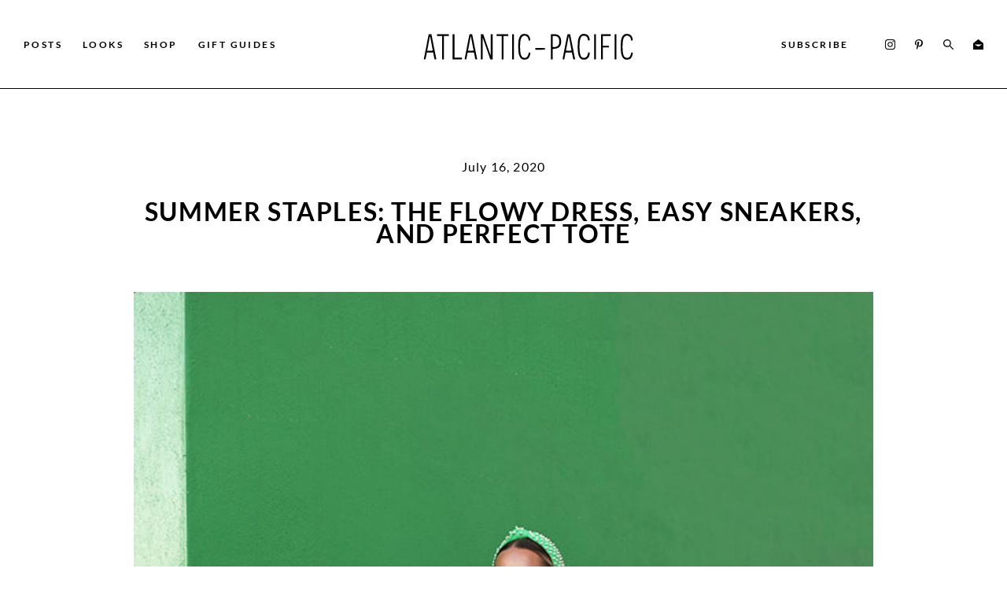

--- FILE ---
content_type: text/html; charset=UTF-8
request_url: https://www.the-atlantic-pacific.com/2020/07/16/summer-staples-the-flowy-dress-easy-sneakers-and-perfect-tote/
body_size: 22092
content:
<!doctype html>
<!--[if lt IE 9]><html class="no-js no-svg ie lt-ie9 lt-ie8 lt-ie7" lang="en-US"> <![endif]-->
<!--[if IE 9]><html class="no-js no-svg ie ie9 lt-ie9 lt-ie8" lang="en-US"> <![endif]-->
<!--[if gt IE 9]><!--><html class="no-js no-svg" lang="en-US"> <!--<![endif]-->
      <head>
  <meta charset="UTF-8" />
  <meta name="description" content="A fashion and personal style site by Blair Eadie">
  <meta http-equiv="Content-Type" content="text/html; charset=UTF-8" />
  <meta name="viewport" content="width=device-width, user-scalable=no" />
  <meta http-equiv="X-UA-Compatible" content="IE=edge">
  <link rel="author" href="https://www.the-atlantic-pacific.com/wp-content/themes/the-atlantic-pacific/humans.txt" />
  <link rel="pingback" href="https://www.the-atlantic-pacific.com/xmlrpc.php" />
  <link rel="profile" href="https://gmpg.org/xfn/11">
  <meta name="google-site-verification" content="8n1syixzF-jhgT4syCZmtFRnqyjwtgeb04SGywy7ZuE" />
  <meta name="p:domain_verify" content="0829e49cb2c94f20ac8740fa4f74d912"/>
  
  
    <meta name='robots' content='index, follow, max-image-preview:large, max-snippet:-1, max-video-preview:-1' />

	<!-- This site is optimized with the Yoast SEO Premium plugin v26.5 (Yoast SEO v26.6) - https://yoast.com/wordpress/plugins/seo/ -->
	<title>SUMMER STAPLES: THE FLOWY DRESS, EASY SNEAKERS, AND PERFECT TOTE - Atlantic-Pacific</title><link rel="preload" href="https://www.the-atlantic-pacific.com/wp-content/uploads/2020/07/267A9081_1.jpg" as="image" imagesrcset="https://www.the-atlantic-pacific.com/wp-content/uploads/2020/07/267A9081_1.jpg 640w, https://www.the-atlantic-pacific.com/wp-content/uploads/2020/07/267A9081_1-295x443.jpg 295w" imagesizes="(max-width: 640px) 100vw, 640px" fetchpriority="high"><link rel="preload" href="https://www.the-atlantic-pacific.com/wp-content/uploads/2020/07/267A8740_1.jpg" as="image" imagesrcset="https://www.the-atlantic-pacific.com/wp-content/uploads/2020/07/267A8740_1.jpg 960w, https://www.the-atlantic-pacific.com/wp-content/uploads/2020/07/267A8740_1-295x197.jpg 295w, https://www.the-atlantic-pacific.com/wp-content/uploads/2020/07/267A8740_1-640x427.jpg 640w, https://www.the-atlantic-pacific.com/wp-content/uploads/2020/07/267A8740_1-768x512.jpg 768w" imagesizes="(max-width: 960px) 100vw, 960px" fetchpriority="high"><link rel="preload" href="https://www.the-atlantic-pacific.com/cf-fonts/s/lato/5.0.18/latin/700/normal.woff2" as="font" type="font/woff2" crossorigin><link rel="preload" href="https://www.the-atlantic-pacific.com/cf-fonts/s/lato/5.0.18/latin/400/normal.woff2" as="font" type="font/woff2" crossorigin><style id="perfmatters-used-css">:where(.wp-block-button__link){border-radius:9999px;box-shadow:none;padding:calc(.667em + 2px) calc(1.333em + 2px);text-decoration:none;}:root :where(.wp-block-button .wp-block-button__link.is-style-outline),:root :where(.wp-block-button.is-style-outline>.wp-block-button__link){border:2px solid;padding:.667em 1.333em;}:root :where(.wp-block-button .wp-block-button__link.is-style-outline:not(.has-text-color)),:root :where(.wp-block-button.is-style-outline>.wp-block-button__link:not(.has-text-color)){color:currentColor;}:root :where(.wp-block-button .wp-block-button__link.is-style-outline:not(.has-background)),:root :where(.wp-block-button.is-style-outline>.wp-block-button__link:not(.has-background)){background-color:initial;background-image:none;}:where(.wp-block-columns){margin-bottom:1.75em;}:where(.wp-block-columns.has-background){padding:1.25em 2.375em;}:where(.wp-block-post-comments input[type=submit]){border:none;}:where(.wp-block-cover-image:not(.has-text-color)),:where(.wp-block-cover:not(.has-text-color)){color:#fff;}:where(.wp-block-cover-image.is-light:not(.has-text-color)),:where(.wp-block-cover.is-light:not(.has-text-color)){color:#000;}:root :where(.wp-block-cover h1:not(.has-text-color)),:root :where(.wp-block-cover h2:not(.has-text-color)),:root :where(.wp-block-cover h3:not(.has-text-color)),:root :where(.wp-block-cover h4:not(.has-text-color)),:root :where(.wp-block-cover h5:not(.has-text-color)),:root :where(.wp-block-cover h6:not(.has-text-color)),:root :where(.wp-block-cover p:not(.has-text-color)){color:inherit;}.wp-block-embed.alignleft,.wp-block-embed.alignright,.wp-block[data-align=left]>[data-type="core/embed"],.wp-block[data-align=right]>[data-type="core/embed"]{max-width:360px;width:100%;}.wp-block-embed.alignleft .wp-block-embed__wrapper,.wp-block-embed.alignright .wp-block-embed__wrapper,.wp-block[data-align=left]>[data-type="core/embed"] .wp-block-embed__wrapper,.wp-block[data-align=right]>[data-type="core/embed"] .wp-block-embed__wrapper{min-width:280px;}.wp-block-cover .wp-block-embed{min-height:240px;min-width:320px;}.wp-block-embed{overflow-wrap:break-word;}.wp-block-embed :where(figcaption){margin-bottom:1em;margin-top:.5em;}.wp-block-embed iframe{max-width:100%;}.wp-block-embed__wrapper{position:relative;}.wp-embed-responsive .wp-has-aspect-ratio .wp-block-embed__wrapper:before{content:"";display:block;padding-top:50%;}.wp-embed-responsive .wp-has-aspect-ratio iframe{bottom:0;height:100%;left:0;position:absolute;right:0;top:0;width:100%;}.wp-embed-responsive .wp-embed-aspect-21-9 .wp-block-embed__wrapper:before{padding-top:42.85%;}.wp-embed-responsive .wp-embed-aspect-18-9 .wp-block-embed__wrapper:before{padding-top:50%;}.wp-embed-responsive .wp-embed-aspect-16-9 .wp-block-embed__wrapper:before{padding-top:56.25%;}.wp-embed-responsive .wp-embed-aspect-4-3 .wp-block-embed__wrapper:before{padding-top:75%;}.wp-embed-responsive .wp-embed-aspect-1-1 .wp-block-embed__wrapper:before{padding-top:100%;}.wp-embed-responsive .wp-embed-aspect-9-16 .wp-block-embed__wrapper:before{padding-top:177.77%;}.wp-embed-responsive .wp-embed-aspect-1-2 .wp-block-embed__wrapper:before{padding-top:200%;}:where(.wp-block-file){margin-bottom:1.5em;}:where(.wp-block-file__button){border-radius:2em;display:inline-block;padding:.5em 1em;}:where(.wp-block-file__button):is(a):active,:where(.wp-block-file__button):is(a):focus,:where(.wp-block-file__button):is(a):hover,:where(.wp-block-file__button):is(a):visited{box-shadow:none;color:#fff;opacity:.85;text-decoration:none;}:where(.wp-block-group.wp-block-group-is-layout-constrained){position:relative;}.wp-block-image>a,.wp-block-image>figure>a{display:inline-block;}.wp-block-image img{box-sizing:border-box;height:auto;max-width:100%;vertical-align:bottom;}.wp-block-image[style*=border-radius] img,.wp-block-image[style*=border-radius]>a{border-radius:inherit;}.wp-block-image :where(figcaption){margin-bottom:1em;margin-top:.5em;}.wp-block-image figure{margin:0;}@keyframes show-content-image{0%{visibility:hidden;}99%{visibility:hidden;}to{visibility:visible;}}@keyframes turn-on-visibility{0%{opacity:0;}to{opacity:1;}}@keyframes turn-off-visibility{0%{opacity:1;visibility:visible;}99%{opacity:0;visibility:visible;}to{opacity:0;visibility:hidden;}}@keyframes lightbox-zoom-in{0%{transform:translate(calc(( -100vw + var(--wp--lightbox-scrollbar-width) ) / 2 + var(--wp--lightbox-initial-left-position)),calc(-50vh + var(--wp--lightbox-initial-top-position))) scale(var(--wp--lightbox-scale));}to{transform:translate(-50%,-50%) scale(1);}}@keyframes lightbox-zoom-out{0%{transform:translate(-50%,-50%) scale(1);visibility:visible;}99%{visibility:visible;}to{transform:translate(calc(( -100vw + var(--wp--lightbox-scrollbar-width) ) / 2 + var(--wp--lightbox-initial-left-position)),calc(-50vh + var(--wp--lightbox-initial-top-position))) scale(var(--wp--lightbox-scale));visibility:hidden;}}:where(.wp-block-latest-comments:not([style*=line-height] .wp-block-latest-comments__comment)){line-height:1.1;}:where(.wp-block-latest-comments:not([style*=line-height] .wp-block-latest-comments__comment-excerpt p)){line-height:1.8;}:root :where(.wp-block-latest-posts.is-grid){padding:0;}:root :where(.wp-block-latest-posts.wp-block-latest-posts__list){padding-left:0;}ol,ul{box-sizing:border-box;}:root :where(.wp-block-list.has-background){padding:1.25em 2.375em;}:where(.wp-block-navigation.has-background .wp-block-navigation-item a:not(.wp-element-button)),:where(.wp-block-navigation.has-background .wp-block-navigation-submenu a:not(.wp-element-button)){padding:.5em 1em;}:where(.wp-block-navigation .wp-block-navigation__submenu-container .wp-block-navigation-item a:not(.wp-element-button)),:where(.wp-block-navigation .wp-block-navigation__submenu-container .wp-block-navigation-submenu a:not(.wp-element-button)),:where(.wp-block-navigation .wp-block-navigation__submenu-container .wp-block-navigation-submenu button.wp-block-navigation-item__content),:where(.wp-block-navigation .wp-block-navigation__submenu-container .wp-block-pages-list__item button.wp-block-navigation-item__content){padding:.5em 1em;}@keyframes overlay-menu__fade-in-animation{0%{opacity:0;transform:translateY(.5em);}to{opacity:1;transform:translateY(0);}}:root :where(p.has-background){padding:1.25em 2.375em;}:where(p.has-text-color:not(.has-link-color)) a{color:inherit;}:where(.wp-block-post-comments-form) input:not([type=submit]),:where(.wp-block-post-comments-form) textarea{border:1px solid #949494;font-family:inherit;font-size:1em;}:where(.wp-block-post-comments-form) input:where(:not([type=submit]):not([type=checkbox])),:where(.wp-block-post-comments-form) textarea{padding:calc(.667em + 2px);}:where(.wp-block-post-excerpt){box-sizing:border-box;margin-bottom:var(--wp--style--block-gap);margin-top:var(--wp--style--block-gap);}:where(.wp-block-preformatted.has-background){padding:1.25em 2.375em;}:where(.wp-block-search__button){border:1px solid #ccc;padding:6px 10px;}:where(.wp-block-search__input){font-family:inherit;font-size:inherit;font-style:inherit;font-weight:inherit;letter-spacing:inherit;line-height:inherit;text-transform:inherit;}:where(.wp-block-search__button-inside .wp-block-search__inside-wrapper){border:1px solid #949494;box-sizing:border-box;padding:4px;}:where(.wp-block-search__button-inside .wp-block-search__inside-wrapper) :where(.wp-block-search__button){padding:4px 8px;}.wp-block-separator{border:none;border-top:2px solid;}:root :where(.wp-block-separator.is-style-dots){height:auto;line-height:1;text-align:center;}:root :where(.wp-block-separator.is-style-dots):before{color:currentColor;content:"···";font-family:serif;font-size:1.5em;letter-spacing:2em;padding-left:2em;}:root :where(.wp-block-site-logo.is-style-rounded){border-radius:9999px;}:root :where(.wp-block-social-links .wp-social-link a){padding:.25em;}:root :where(.wp-block-social-links.is-style-logos-only .wp-social-link a){padding:0;}:root :where(.wp-block-social-links.is-style-pill-shape .wp-social-link a){padding-left:.6666666667em;padding-right:.6666666667em;}:root :where(.wp-block-tag-cloud.is-style-outline){display:flex;flex-wrap:wrap;gap:1ch;}:root :where(.wp-block-tag-cloud.is-style-outline a){border:1px solid;font-size:unset !important;margin-right:0;padding:1ch 2ch;text-decoration:none !important;}:root :where(.wp-block-table-of-contents){box-sizing:border-box;}:where(.wp-block-term-description){box-sizing:border-box;margin-bottom:var(--wp--style--block-gap);margin-top:var(--wp--style--block-gap);}:where(pre.wp-block-verse){font-family:inherit;}:root{--wp--preset--font-size--normal:16px;--wp--preset--font-size--huge:42px;}.screen-reader-text{border:0;clip-path:inset(50%);height:1px;margin:-1px;overflow:hidden;padding:0;position:absolute;width:1px;word-wrap:normal !important;}.screen-reader-text:focus{background-color:#ddd;clip-path:none;color:#444;display:block;font-size:1em;height:auto;left:5px;line-height:normal;padding:15px 23px 14px;text-decoration:none;top:5px;width:auto;z-index:100000;}html :where(.has-border-color){border-style:solid;}html :where([style*=border-top-color]){border-top-style:solid;}html :where([style*=border-right-color]){border-right-style:solid;}html :where([style*=border-bottom-color]){border-bottom-style:solid;}html :where([style*=border-left-color]){border-left-style:solid;}html :where([style*=border-width]){border-style:solid;}html :where([style*=border-top-width]){border-top-style:solid;}html :where([style*=border-right-width]){border-right-style:solid;}html :where([style*=border-bottom-width]){border-bottom-style:solid;}html :where([style*=border-left-width]){border-left-style:solid;}html :where(img[class*=wp-image-]){height:auto;max-width:100%;}:where(figure){margin:0 0 1em;}html :where(.is-position-sticky){--wp-admin--admin-bar--position-offset:var(--wp-admin--admin-bar--height,0px);}@media screen and (max-width:600px){html :where(.is-position-sticky){--wp-admin--admin-bar--position-offset:0px;}}#to_top_scrollup{background-color:#000;-webkit-border-radius:5%;-moz-border-radius:5%;border-radius:5%;box-sizing:content-box;bottom:20px;color:#fff;cursor:pointer;display:none;font-size:32px;font-weight:normal;height:32px;opacity:.5;padding:5px;position:fixed;right:20px;text-align:center;text-decoration:none;vertical-align:middle;width:32px;z-index:9999;}#to_top_scrollup img{width:100%;}.screen-reader-text{clip:rect(1px,1px,1px,1px);height:1px;overflow:hidden;position:absolute !important;width:1px;word-wrap:normal !important;}html{line-height:1.15;-webkit-text-size-adjust:100%;}body{margin:0;}main{display:block;}h1{margin:.67em 0;font-size:2em;}hr{overflow:visible;height:0;box-sizing:content-box;}a{background-color:rgba(0,0,0,0);}img{border-style:none;}button,input,optgroup,select,textarea{margin:0;font-family:inherit;font-size:100%;line-height:1.15;}button,input{overflow:visible;}button,select{text-transform:none;}button,[type=button],[type=reset],[type=submit]{-webkit-appearance:button;}button::-moz-focus-inner,[type=button]::-moz-focus-inner,[type=reset]::-moz-focus-inner,[type=submit]::-moz-focus-inner{padding:0;border-style:none;}button:-moz-focusring,[type=button]:-moz-focusring,[type=reset]:-moz-focusring,[type=submit]:-moz-focusring{outline:1px dotted ButtonText;}*:focus{outline:none;}[type=checkbox],[type=radio]{box-sizing:border-box;padding:0;}[type=number]::-webkit-inner-spin-button,[type=number]::-webkit-outer-spin-button{height:auto;}[type=search]{-webkit-appearance:textfield;outline-offset:-2px;}[type=search]::-webkit-search-decoration{-webkit-appearance:none;}::-webkit-file-upload-button{-webkit-appearance:button;font:inherit;}[hidden]{display:none;}.menu-item-typography,.accordion__title,.menu-item a{font:bold .9230769231rem/.9461538462rem "Lato",serif;letter-spacing:.2em;cursor:pointer;}@media (min-width: 1025px){.menu-item-typography,.accordion__title,.menu-item a{font-size:.7884615385rem;}}.black-background{color:#fff;background-color:#000;}.black-background *{color:#fff;}.btn-active,.menu-item,.btn--with-arrow,.underline-hack{position:relative;}.btn-active::before,.menu-item::before,.btn--with-arrow::before,.underline-hack::before{content:"";position:absolute;bottom:-8px;left:-5%;height:4px;width:0;border-bottom:4px solid;border-bottom-color:#000;transition:width .25s ease;}.black-background .btn-active::before,.black-background .menu-item::before,.black-background .btn--with-arrow::before,.black-background .underline-hack::before{border-bottom-color:#fff;}@media (min-width: 1025px){.btn-active:hover::before,.menu-item:hover::before,.btn--with-arrow:hover::before,.underline-hack:hover::before{width:110%;}}.hide-behind-page,.modal--open-down,.modal-overlay{opacity:0;z-index:-999;}html{min-height:100%;box-sizing:border-box;background:#fff;overflow-y:scroll;-webkit-text-size-adjust:none;}*,*::after,*::before{box-sizing:inherit;}body{background-color:#fff;-webkit-font-smoothing:antialiased;-moz-osx-font-smoothing:grayscale;overflow-x:hidden;}::-moz-selection{background:#fff;}::selection{background:#fff;}::-moz-selection{background:#fff;}html{font-size:13px;}body,p,.p{font:normal 1rem/2.7692307692rem "Lato",serif;letter-spacing:.075em;}.h1,.home-section--posts .preview:nth-child(1) .preview__title,.home-section--more-posts .preview .preview__title,.h2,.h3,.h4,.home-section--posts .preview:nth-child(2) .preview__title,.home-section--posts .preview:nth-child(3) .preview__title,.home-section--posts .preview:nth-child(4) .preview__title,.h5,.accordion__title,.home-section__title{text-transform:uppercase;}.h5{font:bold 1.3846153846rem/2.7692307692rem "Lato",serif;letter-spacing:.1em;}@media (max-width: 1024px){.h1,.home-section--posts .preview:nth-child(1) .preview__title,.home-section--more-posts .preview .preview__title,.h2{font:bold 2.3076923077rem/2.7692307692rem "Lato",serif;letter-spacing:.05em;}}@media (min-width: 1025px){.h2{font:bold 2.4615384615rem/2.1538461538rem "Lato",serif;letter-spacing:.05em;}}.btn{font:bold .7692307692rem/.9230769231rem "Lato",serif;letter-spacing:.2em;}form input::-webkit-input-placeholder{opacity:1;font-size:12px;letter-spacing:.2em;font-weight:bold;}.black-background form input::-webkit-input-placeholder{color:#fff;}form input::-moz-placeholder{opacity:1;font-size:12px;letter-spacing:.2em;font-weight:bold;}.black-background form input::-moz-placeholder{color:#fff;}form input:-moz-placeholder{opacity:1;font-size:12px;letter-spacing:.2em;font-weight:bold;}.black-background form input:-moz-placeholder{color:#fff;}form input:-ms-input-placeholder{opacity:1;font-size:12px;letter-spacing:.2em;font-weight:bold;}.black-background form input:-ms-input-placeholder{color:#fff;}.single .date{font:normal 1.2307692308rem/2.7692307692rem "Lato",serif;letter-spacing:.075em;}.single p{line-height:2.1892307692rem;}.footer__copyright p{font:normal .7692307692rem/1.8461538462rem "Lato",serif;letter-spacing:.075em;font-style:italic;}.footer__copyright p:last-of-type{text-transform:uppercase;}.footer__copyright p a{font-weight:normal;}.screen-reader-text{position:absolute !important;overflow:hidden;width:1px;height:1px;clip:rect(1px,1px,1px,1px);}.screen-reader-text:focus{z-index:100000;top:5px;left:5px;display:block;width:auto;height:auto;padding:15px 23px 14px;background-color:#fff;border-radius:3px;box-shadow:0 0 2px 2px rgba(0,0,0,.6);clip:auto !important;color:#231f20;font-size:.875rem;font-weight:bold;line-height:normal;text-decoration:none;}#content[tabindex="-1"]:focus{outline:0;}.container{width:100%;margin:0 auto;padding-left:30px;padding-right:30px;}.container .container{padding-left:0;padding-right:0;}.container--md,.home-section--more-posts .home-section__content{max-width:1000px;}.container--xl{max-width:1350px;}a,.a{text-decoration:none;color:#000;text-transform:uppercase;font-weight:bold;}a:focus,.a:focus{outline:none;}.content-link,.my-looks-typography a,.post__content--single h1 a:not(.btn),.post__content--single h2 a:not(.btn),.post__content--single h3 a:not(.btn),.post__content--single h4 a:not(.btn),.post__content--single h5 a:not(.btn),.post__content--single h6 a:not(.btn),.post__content--single p a:not(.btn),.post__content--single li a:not(.btn){color:#5b72a5;border-bottom:2px solid #5b72a5;padding-bottom:2px;transition:border-bottom-width .25s ease-in;}.content-link:hover,.my-looks-typography a:hover,.post__content--single h1 a:hover:not(.btn),.post__content--single h2 a:hover:not(.btn),.post__content--single h3 a:hover:not(.btn),.post__content--single h4 a:hover:not(.btn),.post__content--single h5 a:hover:not(.btn),.post__content--single h6 a:hover:not(.btn),.post__content--single p a:hover:not(.btn),.post__content--single li a:hover:not(.btn){border-bottom-width:0;}.post__content--single p a:not(.btn),.post__content--single li a:not(.btn){text-transform:unset;}.btn{cursor:pointer;}.btn--primary{background-color:#000;color:#fff;padding:15px 80px;transition:opacity .25s ease-in-out;}.btn--primary:hover{opacity:.7;}.icon{display:inline-flex;}.icon svg{font-size:13px;height:13px;width:auto;margin:0 3px;transition:opacity .25s ease-in;}.icon svg:hover{opacity:.7;}.modal .icon svg,.footer .icon svg{font-size:17px;height:17px;width:auto;margin:0 9.75px;}.hamburger-defaults,.hamburger-inner::before,.hamburger-inner::after,.hamburger-inner{display:block;width:20px;height:1px;background-color:#000;border-radius:4px;position:absolute;transition-property:transform;transition-duration:.15s;transition-timing-function:ease;}.hamburger{padding:10px 10px 10px 0;display:inline-block;cursor:pointer;transition-property:opacity,filter;transition-duration:.15s;transition-timing-function:linear;font:inherit;color:inherit;text-transform:none;background-color:rgba(0,0,0,0);border:0;margin:0;overflow:visible;}.hamburger:hover{opacity:.7;}.hamburger:focus{outline:none;}.hamburger-inner{top:50%;margin-top:-1px;}.hamburger-inner::before,.hamburger-inner::after{content:"";}.hamburger-inner::before{top:-5px;}.hamburger-inner::after{bottom:-5px;}.hamburger--spin .hamburger-inner{transition-duration:.22s;transition-timing-function:cubic-bezier(.55,.055,.675,.19);}.hamburger--spin .hamburger-inner::before{transition:top .1s .25s ease-in,opacity .1s ease-in;}.hamburger--spin .hamburger-inner::after{transition:bottom .1s .25s ease-in,transform .22s cubic-bezier(.55,.055,.675,.19);}.hamburger-box{width:20px;height:12px;display:inline-block;position:relative;}hr{border:none;border-bottom:1px solid #010101;}.footer__logo.logo,.logo{max-height:55px;max-width:90%;margin-left:auto;margin-right:auto;}.footer__logo.logo svg,.logo svg{height:55px;}@media (max-width: 1024px){.logo{max-height:37px;}.logo svg{height:37px;}}svg{height:auto;}img{width:100%;height:auto;pointer-events:none;}embed,iframe,object,svg,img{max-width:100%;}.loading-gif img{width:15px;}.menu-item{display:inline-block;width:-moz-fit-content;width:fit-content;}.navigation .menu-item a{font-size:.9230769231rem;}.modal-overlay{position:fixed;top:0;bottom:0;left:0;right:0;}@media (max-width: 1024px){.modal-overlay{top:70px;background-color:#fff;}}@media (min-width: 1025px){.modal-overlay{top:109px;background-color:#010101;}}#to_top_scrollup{z-index:29 !important;}form{margin:0;}a,area,button,[role=button],input,label,select,summary,textarea{touch-action:manipulation;}a:focus,area:focus,button:focus,[role=button]:focus,input:focus,label:focus,select:focus,summary:focus,textarea:focus{outline:none;}button,input[type=submit],label[for]{cursor:pointer;}.form--search__form,.form--subscribe__form{display:flex;padding-bottom:20px;border-bottom:1px solid #fff;max-width:650px;margin:0 auto;}.form--search__label,.form--subscribe__label{flex-basis:100%;}.form--search__field,.form--subscribe__field{width:100%;}.form--search__field,.form--search__submit,.form--subscribe__field,.form--subscribe__submit{background-color:rgba(0,0,0,0);border:none;}.form--search label.sub-icon,.form--subscribe label.sub-icon{display:flex;}.form--search label.sub-icon input,.form--subscribe label.sub-icon input{display:none;}.form--search label.sub-icon svg,.form--subscribe label.sub-icon svg{fill:#fff;}.menu{padding-left:0;}@media (max-width: 1024px){.menu{display:grid;grid-gap:33px;justify-content:center;}.menu li{justify-self:center;}}@media (min-width: 1025px){.menu{display:flex;justify-content:space-between;}}.load-more{text-align:center;grid-column:1/-1;}@media (max-width: 1024px){.load-more{margin-top:50px;}}@media (min-width: 1025px){.load-more{margin-top:100px;}}.atlanticp-side-by-side-images img,.atlanticp-full-width-image img{margin-bottom:1.75em;}.atlanticp-full-width-image+p:empty{margin:0 !important;}.atlanticp-full-width-image,.atlanticp-full-width-image img{width:100%;max-width:100%;height:auto;}.footer{display:grid;text-align:center;border-top:1px solid #010101;}@media (max-width: 1024px){.footer{padding-top:50px;padding-bottom:50px;grid-gap:16.6666666667px;}.footer__main>*:not(:last-child){margin-bottom:16.6666666667px;}.footer__main .menu{margin:0;grid-gap:0;}.footer__main .menu .menu-item::before{bottom:0;}.footer__copyright p:first-of-type{margin-top:0;margin-bottom:2.5px;}.footer__copyright p:last-of-type{margin-top:2.5px;margin-bottom:0;}}@media (min-width: 1025px){.footer{padding-top:70px;padding-bottom:70px;grid-gap:20px;}.footer__main{display:grid;align-items:center;grid-template-columns:minmax(10px,1fr) minmax(10px,2fr) minmax(10px,1fr);}.footer__main:first-child{text-align:left;}.footer__main:last-child{text-align:right;}}.header{border-bottom:1px solid #010101;background-color:#fff;}.modal{position:fixed;top:0;bottom:0;bottom:unset;left:0;right:0;transition:opacity .25s ease,transform .25s ease;}.modal .container{padding-top:20px;padding-bottom:20px;}.modal__close{float:right;cursor:pointer;font-family:sans-serif;font-size:24px;font-weight:100;color:#fff;}.modal__content{padding-top:80px;padding-bottom:80px;}.modal--open-right{width:80%;height:calc(100% + 46px);z-index:32;}.modal--open-right .close{position:absolute;left:33px;top:17px;}.modal--open-right:not(.active){transform:translateX(-100%);}.modal--navigation .container{margin-left:-30px;margin-right:-30px;width:calc(100% + 30px * 2);max-width:calc(100% + 30px * 2);}.modal--navigation .modal__content{display:grid;grid-template-columns:minmax(10px,1fr);grid-template-rows:minmax(10px,3fr) minmax(10px,1fr) minmax(10px,2fr);height:100vh;padding:0;}.modal--navigation .modal__content a,.modal--navigation .modal__content .icon svg{color:#fff;fill:#fff;}.modal--navigation .modal__content>*{height:100%;width:100%;display:flex;padding-left:75px;}.modal--navigation .modal__content>*:not(:last-child){border-bottom:1px solid #fff;align-items:center;}.modal--navigation .modal__content>*:last-child{padding-top:15%;}.modal--navigation .modal__menu li{justify-self:flex-start;}.modal--navigation .modal__icons{margin-left:-3px;}.navigation__icons{display:flex;justify-content:space-between;margin-right:-3px;}.navigation__subscribe{justify-content:flex-start;}.navigation__logo{position:relative;}@media (max-width: 1024px){.navigation{display:grid;grid-template-columns:minmax(10px,50px) minmax(10px,auto) minmax(10px,50px);align-items:center;padding-top:6.5px;padding-bottom:6.5px;}.navigation__menu,.navigation__subscribe,.navigation__icons .icon--pinterest,.navigation__icons .icon--email{display:none;}.navigation__logo{max-width:80%;}}@media (min-width: 1025px){.navigation{display:grid;justify-content:center;align-items:center;grid-template-columns:minmax(10px,2.5fr) minmax(10px,5fr) minmax(10px,1fr) minmax(10px,1fr);padding-top:25px;padding-bottom:25px;}.navigation__logo svg{position:absolute;top:50%;left:50%;transform:translate(-50%,-50%);max-width:300px;}.navigation__hamburger{display:none;}}.subscribe-section{text-align:center;}.subscribe-section p{margin:30px 0 50px;}.subscribe-section h5{margin-top:0;}@media (max-width: 1024px){.subscribe-section{padding:60px 0 70px;}.subscribe-section p{margin:10px 0 50px;}.subscribe-section h5{margin-bottom:0;}}@media (min-width: 1025px){.subscribe-section{padding:70px 0;}.subscribe-section__container{display:grid;align-items:center;grid-template-columns:repeat(2,minmax(10px,1fr));}}.post-type-archive .content-section .container .infinite-scroll-divider,.archive .content-section .container .infinite-scroll-divider,.blog .content-section .container .infinite-scroll-divider,.search .content-section .container .infinite-scroll-divider{display:none;}.header{position:fixed;left:0;right:0;z-index:31;transition:transform .25s;}.navigation,.category-menu{transition:padding .25s ease-in-out;}@media (max-width: 1024px){#content{margin-top:70px;}}@media (min-width: 1025px){#content{margin-top:109px;}}@media (max-width: 1024px){.blog .content-section:not(:first-of-type),.search .content-section:not(:first-of-type),.archive .content-section:not(:first-of-type){padding-top:20px;}.blog .content-section .image-anchor__image,.search .content-section .image-anchor__image,.archive .content-section .image-anchor__image{height:calc(( 100vw / 2 - 40px / 2 - 30px ) * 1.5);max-height:calc(( 1150px / 2 - 40px / 2 - 30px ) * 1.5);}}@media (min-width: 1025px){.blog .content-section:not(:first-of-type),.search .content-section:not(:first-of-type),.archive .content-section:not(:first-of-type){padding-top:50px;}.blog .content-section .image-anchor__image,.search .content-section .image-anchor__image,.archive .content-section .image-anchor__image{height:calc(( 100vw / 3 - 50px / 3 - 30px ) * 1.5);max-height:calc(( 1150px / 3 - 50px / 3 - 30px ) * 1.5);}}.blog .content-section .container,.search .content-section .container,.archive .content-section .container{display:grid;}@media (max-width: 1024px){.blog .content-section .container,.search .content-section .container,.archive .content-section .container{grid-template-columns:repeat(2,minmax(10px,1fr));grid-gap:20px 40px;}}@media (min-width: 1025px){.blog .content-section .container,.search .content-section .container,.archive .content-section .container{grid-template-columns:repeat(3,minmax(10px,1fr));grid-gap:50px 50px;}}@media (max-width: 1024px){.post-type-archive-my-looks .content-section:not(:first-of-type){padding-top:calc(25px * 3);}.post-type-archive-my-looks .content-section .image-anchor__image{height:calc(( 100vw / 1 - 25px / 1 - 30px ) * 1.5);max-height:calc(( 1150px / 1 - 25px / 1 - 30px ) * 1.5);}}@media (min-width: 1025px){.post-type-archive-my-looks .content-section:not(:first-of-type){padding-top:calc(25px * 3);}.post-type-archive-my-looks .content-section .image-anchor__image{height:calc(( 100vw / 3 - 25px / 3 - 30px ) * 1.5);max-height:calc(( 1150px / 3 - 25px / 3 - 30px ) * 1.5);}}.post-type-archive-my-looks .content-section .container{display:grid;}@media (max-width: 1024px){.post-type-archive-my-looks .content-section .container{grid-template-columns:repeat(1,minmax(10px,1fr));grid-gap:calc(25px * 3) 25px;}}@media (min-width: 1025px){.post-type-archive-my-looks .content-section .container{grid-template-columns:repeat(3,minmax(10px,1fr));grid-gap:calc(25px * 3) 25px;}}@media (max-width: 1024px){.post-type-archive-wpfi-products .content-section:not(:first-of-type),.tax-product-category .content-section:not(:first-of-type){padding-top:40px;}}@media (min-width: 1025px){.post-type-archive-wpfi-products .content-section:not(:first-of-type),.tax-product-category .content-section:not(:first-of-type){padding-top:calc(calc(50px) * 1.45);}}.post-type-archive-wpfi-products .content-section .container,.tax-product-category .content-section .container{display:grid;}@media (max-width: 1024px){.post-type-archive-wpfi-products .content-section .container,.tax-product-category .content-section .container{grid-template-columns:repeat(2,minmax(10px,1fr));grid-gap:calc(40px * 1.5) 40px;}}@media (min-width: 1025px){.post-type-archive-wpfi-products .content-section .container,.tax-product-category .content-section .container{grid-template-columns:repeat(4,minmax(10px,1fr));grid-gap:calc(calc(50px) * 1.45) calc(50px);}}.contact__body .container{padding-left:30px;padding-right:30px;}@media (max-width: 1024px){#content{padding-top:50px;padding-bottom:75px;}}@media (min-width: 1025px){#content{padding-top:85px;padding-bottom:100px;}}.home-section--posts .container{display:grid;}@media (max-width: 1024px){.home-section--posts .container{grid-template-columns:repeat(1,minmax(10px,1fr));grid-gap:30px 30px;}}@media (min-width: 1025px){.home-section--posts .container{grid-template-columns:repeat(1,minmax(10px,1fr));grid-gap:30px 30px;}}@media (min-width: 1025px){.home-section--posts .container{grid-template-columns:minmax(10px,2fr) minmax(10px,1fr);grid-template-rows:repeat(3,minmax(10px,1fr));grid-template-areas:"first-post second-post" "first-post third-post" "first-post fourth-post";}}.single-post .content .post__date{margin-bottom:25px;}.single-post .content .post__date,.single-post .content .post__title{text-align:center;}.single-post .content .post__title{margin-bottom:60px;}.single-post .content p:not(.block__paragraph),.single-post .content .wpfi-post-images--offset,.single-post .content .product-block{margin:35px auto;max-width:1100px;font-size:1.1538461538rem;}.single-post .content figure{margin:0;}</style>
	<link rel="canonical" href="https://www.the-atlantic-pacific.com/2020/07/16/summer-staples-the-flowy-dress-easy-sneakers-and-perfect-tote/" />
	<meta property="og:locale" content="en_US" />
	<meta property="og:type" content="article" />
	<meta property="og:title" content="SUMMER STAPLES: THE FLOWY DRESS, EASY SNEAKERS, AND PERFECT TOTE" />
	<meta property="og:description" content="Outfit details//  Dress: Topshop // Bag: Pamela Munson (a long time favorite) // Shoes: Golden Goose (love this multi colored pair and this pair) // Headband: Lele Sadoughi Thank you to ShopStyle and Nordstrom for sponsoring this post Well it is officially HOT down here in Florida. I have been living in voluminous, easy dresses [&hellip;]" />
	<meta property="og:url" content="https://www.the-atlantic-pacific.com/2020/07/16/summer-staples-the-flowy-dress-easy-sneakers-and-perfect-tote/" />
	<meta property="og:site_name" content="Atlantic-Pacific" />
	<meta property="article:published_time" content="2020-07-16T12:50:26+00:00" />
	<meta property="og:image" content="https://www.the-atlantic-pacific.com/wp-content/uploads/2020/07/267A8513_1.jpg" />
	<meta property="og:image:width" content="640" />
	<meta property="og:image:height" content="960" />
	<meta property="og:image:type" content="image/jpeg" />
	<meta name="author" content="Blair" />
	<meta name="twitter:card" content="summary_large_image" />
	<meta name="twitter:label1" content="Written by" />
	<meta name="twitter:data1" content="Blair" />
	<meta name="twitter:label2" content="Est. reading time" />
	<meta name="twitter:data2" content="1 minute" />
	<script type="application/ld+json" class="yoast-schema-graph">{"@context":"https://schema.org","@graph":[{"@type":"WebPage","@id":"https://www.the-atlantic-pacific.com/2020/07/16/summer-staples-the-flowy-dress-easy-sneakers-and-perfect-tote/","url":"https://www.the-atlantic-pacific.com/2020/07/16/summer-staples-the-flowy-dress-easy-sneakers-and-perfect-tote/","name":"SUMMER STAPLES: THE FLOWY DRESS, EASY SNEAKERS, AND PERFECT TOTE - Atlantic-Pacific","isPartOf":{"@id":"https://www.the-atlantic-pacific.com/#website"},"primaryImageOfPage":{"@id":"https://www.the-atlantic-pacific.com/2020/07/16/summer-staples-the-flowy-dress-easy-sneakers-and-perfect-tote/#primaryimage"},"image":{"@id":"https://www.the-atlantic-pacific.com/2020/07/16/summer-staples-the-flowy-dress-easy-sneakers-and-perfect-tote/#primaryimage"},"thumbnailUrl":"https://www.the-atlantic-pacific.com/wp-content/uploads/2020/07/267A8513_1.jpg","datePublished":"2020-07-16T12:50:26+00:00","author":{"@id":"https://www.the-atlantic-pacific.com/#/schema/person/bc75b08a3d1448ae2a9db54671af48fe"},"breadcrumb":{"@id":"https://www.the-atlantic-pacific.com/2020/07/16/summer-staples-the-flowy-dress-easy-sneakers-and-perfect-tote/#breadcrumb"},"inLanguage":"en-US","potentialAction":[{"@type":"ReadAction","target":["https://www.the-atlantic-pacific.com/2020/07/16/summer-staples-the-flowy-dress-easy-sneakers-and-perfect-tote/"]}]},{"@type":"ImageObject","inLanguage":"en-US","@id":"https://www.the-atlantic-pacific.com/2020/07/16/summer-staples-the-flowy-dress-easy-sneakers-and-perfect-tote/#primaryimage","url":"https://www.the-atlantic-pacific.com/wp-content/uploads/2020/07/267A8513_1.jpg","contentUrl":"https://www.the-atlantic-pacific.com/wp-content/uploads/2020/07/267A8513_1.jpg","width":640,"height":960},{"@type":"BreadcrumbList","@id":"https://www.the-atlantic-pacific.com/2020/07/16/summer-staples-the-flowy-dress-easy-sneakers-and-perfect-tote/#breadcrumb","itemListElement":[{"@type":"ListItem","position":1,"name":"Home","item":"https://www.the-atlantic-pacific.com/"},{"@type":"ListItem","position":2,"name":"Posts","item":"https://www.the-atlantic-pacific.com/posts/"},{"@type":"ListItem","position":3,"name":"SUMMER STAPLES: THE FLOWY DRESS, EASY SNEAKERS, AND PERFECT TOTE"}]},{"@type":"WebSite","@id":"https://www.the-atlantic-pacific.com/#website","url":"https://www.the-atlantic-pacific.com/","name":"Atlantic-Pacific","description":"A fashion and personal style site by Blair Eadie","potentialAction":[{"@type":"SearchAction","target":{"@type":"EntryPoint","urlTemplate":"https://www.the-atlantic-pacific.com/?s={search_term_string}"},"query-input":{"@type":"PropertyValueSpecification","valueRequired":true,"valueName":"search_term_string"}}],"inLanguage":"en-US"},{"@type":"Person","@id":"https://www.the-atlantic-pacific.com/#/schema/person/bc75b08a3d1448ae2a9db54671af48fe","name":"Blair","image":{"@type":"ImageObject","inLanguage":"en-US","@id":"https://www.the-atlantic-pacific.com/#/schema/person/image/","url":"https://secure.gravatar.com/avatar/2417204b8d88794d9f7484e3a84edd2da5f2d8f6dbc6b388a31a5f3b51c97e97?s=96&d=mm&r=g","contentUrl":"https://secure.gravatar.com/avatar/2417204b8d88794d9f7484e3a84edd2da5f2d8f6dbc6b388a31a5f3b51c97e97?s=96&d=mm&r=g","caption":"Blair"},"sameAs":["https://the-atlantic-pacific.com/"],"url":"https://www.the-atlantic-pacific.com/author/beeblair-eadiegmail-com/"}]}</script>
	<!-- / Yoast SEO Premium plugin. -->


<link rel='dns-prefetch' href='//fonts.googleapis.com' />
<link href='//hb.wpmucdn.com' rel='preconnect' />

<link href='//fonts.gstatic.com' crossorigin='' rel='preconnect' />
<link rel="alternate" type="application/rss+xml" title="Atlantic-Pacific &raquo; Feed" href="https://www.the-atlantic-pacific.com/feed/" />
<link rel="alternate" type="application/rss+xml" title="Atlantic-Pacific &raquo; Comments Feed" href="https://www.the-atlantic-pacific.com/comments/feed/" />
<link rel="alternate" type="application/rss+xml" title="Atlantic-Pacific &raquo; SUMMER STAPLES: THE FLOWY DRESS, EASY SNEAKERS, AND PERFECT TOTE Comments Feed" href="https://www.the-atlantic-pacific.com/2020/07/16/summer-staples-the-flowy-dress-easy-sneakers-and-perfect-tote/feed/" />
<link rel="alternate" title="oEmbed (JSON)" type="application/json+oembed" href="https://www.the-atlantic-pacific.com/wp-json/oembed/1.0/embed?url=https%3A%2F%2Fwww.the-atlantic-pacific.com%2F2020%2F07%2F16%2Fsummer-staples-the-flowy-dress-easy-sneakers-and-perfect-tote%2F" />
<link rel="alternate" title="oEmbed (XML)" type="text/xml+oembed" href="https://www.the-atlantic-pacific.com/wp-json/oembed/1.0/embed?url=https%3A%2F%2Fwww.the-atlantic-pacific.com%2F2020%2F07%2F16%2Fsummer-staples-the-flowy-dress-easy-sneakers-and-perfect-tote%2F&#038;format=xml" />
<style id='wp-img-auto-sizes-contain-inline-css' type='text/css'>
img:is([sizes=auto i],[sizes^="auto," i]){contain-intrinsic-size:3000px 1500px}
/*# sourceURL=wp-img-auto-sizes-contain-inline-css */
</style>
<style id='wp-block-library-inline-css' type='text/css'>
:root{--wp-block-synced-color:#7a00df;--wp-block-synced-color--rgb:122,0,223;--wp-bound-block-color:var(--wp-block-synced-color);--wp-editor-canvas-background:#ddd;--wp-admin-theme-color:#007cba;--wp-admin-theme-color--rgb:0,124,186;--wp-admin-theme-color-darker-10:#006ba1;--wp-admin-theme-color-darker-10--rgb:0,107,160.5;--wp-admin-theme-color-darker-20:#005a87;--wp-admin-theme-color-darker-20--rgb:0,90,135;--wp-admin-border-width-focus:2px}@media (min-resolution:192dpi){:root{--wp-admin-border-width-focus:1.5px}}.wp-element-button{cursor:pointer}:root .has-very-light-gray-background-color{background-color:#eee}:root .has-very-dark-gray-background-color{background-color:#313131}:root .has-very-light-gray-color{color:#eee}:root .has-very-dark-gray-color{color:#313131}:root .has-vivid-green-cyan-to-vivid-cyan-blue-gradient-background{background:linear-gradient(135deg,#00d084,#0693e3)}:root .has-purple-crush-gradient-background{background:linear-gradient(135deg,#34e2e4,#4721fb 50%,#ab1dfe)}:root .has-hazy-dawn-gradient-background{background:linear-gradient(135deg,#faaca8,#dad0ec)}:root .has-subdued-olive-gradient-background{background:linear-gradient(135deg,#fafae1,#67a671)}:root .has-atomic-cream-gradient-background{background:linear-gradient(135deg,#fdd79a,#004a59)}:root .has-nightshade-gradient-background{background:linear-gradient(135deg,#330968,#31cdcf)}:root .has-midnight-gradient-background{background:linear-gradient(135deg,#020381,#2874fc)}:root{--wp--preset--font-size--normal:16px;--wp--preset--font-size--huge:42px}.has-regular-font-size{font-size:1em}.has-larger-font-size{font-size:2.625em}.has-normal-font-size{font-size:var(--wp--preset--font-size--normal)}.has-huge-font-size{font-size:var(--wp--preset--font-size--huge)}.has-text-align-center{text-align:center}.has-text-align-left{text-align:left}.has-text-align-right{text-align:right}.has-fit-text{white-space:nowrap!important}#end-resizable-editor-section{display:none}.aligncenter{clear:both}.items-justified-left{justify-content:flex-start}.items-justified-center{justify-content:center}.items-justified-right{justify-content:flex-end}.items-justified-space-between{justify-content:space-between}.screen-reader-text{border:0;clip-path:inset(50%);height:1px;margin:-1px;overflow:hidden;padding:0;position:absolute;width:1px;word-wrap:normal!important}.screen-reader-text:focus{background-color:#ddd;clip-path:none;color:#444;display:block;font-size:1em;height:auto;left:5px;line-height:normal;padding:15px 23px 14px;text-decoration:none;top:5px;width:auto;z-index:100000}html :where(.has-border-color){border-style:solid}html :where([style*=border-top-color]){border-top-style:solid}html :where([style*=border-right-color]){border-right-style:solid}html :where([style*=border-bottom-color]){border-bottom-style:solid}html :where([style*=border-left-color]){border-left-style:solid}html :where([style*=border-width]){border-style:solid}html :where([style*=border-top-width]){border-top-style:solid}html :where([style*=border-right-width]){border-right-style:solid}html :where([style*=border-bottom-width]){border-bottom-style:solid}html :where([style*=border-left-width]){border-left-style:solid}html :where(img[class*=wp-image-]){height:auto;max-width:100%}:where(figure){margin:0 0 1em}html :where(.is-position-sticky){--wp-admin--admin-bar--position-offset:var(--wp-admin--admin-bar--height,0px)}@media screen and (max-width:600px){html :where(.is-position-sticky){--wp-admin--admin-bar--position-offset:0px}}

/*# sourceURL=wp-block-library-inline-css */
</style><style id='global-styles-inline-css' type='text/css'>
:root{--wp--preset--aspect-ratio--square: 1;--wp--preset--aspect-ratio--4-3: 4/3;--wp--preset--aspect-ratio--3-4: 3/4;--wp--preset--aspect-ratio--3-2: 3/2;--wp--preset--aspect-ratio--2-3: 2/3;--wp--preset--aspect-ratio--16-9: 16/9;--wp--preset--aspect-ratio--9-16: 9/16;--wp--preset--color--black: #000000;--wp--preset--color--cyan-bluish-gray: #abb8c3;--wp--preset--color--white: #ffffff;--wp--preset--color--pale-pink: #f78da7;--wp--preset--color--vivid-red: #cf2e2e;--wp--preset--color--luminous-vivid-orange: #ff6900;--wp--preset--color--luminous-vivid-amber: #fcb900;--wp--preset--color--light-green-cyan: #7bdcb5;--wp--preset--color--vivid-green-cyan: #00d084;--wp--preset--color--pale-cyan-blue: #8ed1fc;--wp--preset--color--vivid-cyan-blue: #0693e3;--wp--preset--color--vivid-purple: #9b51e0;--wp--preset--gradient--vivid-cyan-blue-to-vivid-purple: linear-gradient(135deg,rgb(6,147,227) 0%,rgb(155,81,224) 100%);--wp--preset--gradient--light-green-cyan-to-vivid-green-cyan: linear-gradient(135deg,rgb(122,220,180) 0%,rgb(0,208,130) 100%);--wp--preset--gradient--luminous-vivid-amber-to-luminous-vivid-orange: linear-gradient(135deg,rgb(252,185,0) 0%,rgb(255,105,0) 100%);--wp--preset--gradient--luminous-vivid-orange-to-vivid-red: linear-gradient(135deg,rgb(255,105,0) 0%,rgb(207,46,46) 100%);--wp--preset--gradient--very-light-gray-to-cyan-bluish-gray: linear-gradient(135deg,rgb(238,238,238) 0%,rgb(169,184,195) 100%);--wp--preset--gradient--cool-to-warm-spectrum: linear-gradient(135deg,rgb(74,234,220) 0%,rgb(151,120,209) 20%,rgb(207,42,186) 40%,rgb(238,44,130) 60%,rgb(251,105,98) 80%,rgb(254,248,76) 100%);--wp--preset--gradient--blush-light-purple: linear-gradient(135deg,rgb(255,206,236) 0%,rgb(152,150,240) 100%);--wp--preset--gradient--blush-bordeaux: linear-gradient(135deg,rgb(254,205,165) 0%,rgb(254,45,45) 50%,rgb(107,0,62) 100%);--wp--preset--gradient--luminous-dusk: linear-gradient(135deg,rgb(255,203,112) 0%,rgb(199,81,192) 50%,rgb(65,88,208) 100%);--wp--preset--gradient--pale-ocean: linear-gradient(135deg,rgb(255,245,203) 0%,rgb(182,227,212) 50%,rgb(51,167,181) 100%);--wp--preset--gradient--electric-grass: linear-gradient(135deg,rgb(202,248,128) 0%,rgb(113,206,126) 100%);--wp--preset--gradient--midnight: linear-gradient(135deg,rgb(2,3,129) 0%,rgb(40,116,252) 100%);--wp--preset--font-size--small: 13px;--wp--preset--font-size--medium: 20px;--wp--preset--font-size--large: 36px;--wp--preset--font-size--x-large: 42px;--wp--preset--spacing--20: 0.44rem;--wp--preset--spacing--30: 0.67rem;--wp--preset--spacing--40: 1rem;--wp--preset--spacing--50: 1.5rem;--wp--preset--spacing--60: 2.25rem;--wp--preset--spacing--70: 3.38rem;--wp--preset--spacing--80: 5.06rem;--wp--preset--shadow--natural: 6px 6px 9px rgba(0, 0, 0, 0.2);--wp--preset--shadow--deep: 12px 12px 50px rgba(0, 0, 0, 0.4);--wp--preset--shadow--sharp: 6px 6px 0px rgba(0, 0, 0, 0.2);--wp--preset--shadow--outlined: 6px 6px 0px -3px rgb(255, 255, 255), 6px 6px rgb(0, 0, 0);--wp--preset--shadow--crisp: 6px 6px 0px rgb(0, 0, 0);}:where(.is-layout-flex){gap: 0.5em;}:where(.is-layout-grid){gap: 0.5em;}body .is-layout-flex{display: flex;}.is-layout-flex{flex-wrap: wrap;align-items: center;}.is-layout-flex > :is(*, div){margin: 0;}body .is-layout-grid{display: grid;}.is-layout-grid > :is(*, div){margin: 0;}:where(.wp-block-columns.is-layout-flex){gap: 2em;}:where(.wp-block-columns.is-layout-grid){gap: 2em;}:where(.wp-block-post-template.is-layout-flex){gap: 1.25em;}:where(.wp-block-post-template.is-layout-grid){gap: 1.25em;}.has-black-color{color: var(--wp--preset--color--black) !important;}.has-cyan-bluish-gray-color{color: var(--wp--preset--color--cyan-bluish-gray) !important;}.has-white-color{color: var(--wp--preset--color--white) !important;}.has-pale-pink-color{color: var(--wp--preset--color--pale-pink) !important;}.has-vivid-red-color{color: var(--wp--preset--color--vivid-red) !important;}.has-luminous-vivid-orange-color{color: var(--wp--preset--color--luminous-vivid-orange) !important;}.has-luminous-vivid-amber-color{color: var(--wp--preset--color--luminous-vivid-amber) !important;}.has-light-green-cyan-color{color: var(--wp--preset--color--light-green-cyan) !important;}.has-vivid-green-cyan-color{color: var(--wp--preset--color--vivid-green-cyan) !important;}.has-pale-cyan-blue-color{color: var(--wp--preset--color--pale-cyan-blue) !important;}.has-vivid-cyan-blue-color{color: var(--wp--preset--color--vivid-cyan-blue) !important;}.has-vivid-purple-color{color: var(--wp--preset--color--vivid-purple) !important;}.has-black-background-color{background-color: var(--wp--preset--color--black) !important;}.has-cyan-bluish-gray-background-color{background-color: var(--wp--preset--color--cyan-bluish-gray) !important;}.has-white-background-color{background-color: var(--wp--preset--color--white) !important;}.has-pale-pink-background-color{background-color: var(--wp--preset--color--pale-pink) !important;}.has-vivid-red-background-color{background-color: var(--wp--preset--color--vivid-red) !important;}.has-luminous-vivid-orange-background-color{background-color: var(--wp--preset--color--luminous-vivid-orange) !important;}.has-luminous-vivid-amber-background-color{background-color: var(--wp--preset--color--luminous-vivid-amber) !important;}.has-light-green-cyan-background-color{background-color: var(--wp--preset--color--light-green-cyan) !important;}.has-vivid-green-cyan-background-color{background-color: var(--wp--preset--color--vivid-green-cyan) !important;}.has-pale-cyan-blue-background-color{background-color: var(--wp--preset--color--pale-cyan-blue) !important;}.has-vivid-cyan-blue-background-color{background-color: var(--wp--preset--color--vivid-cyan-blue) !important;}.has-vivid-purple-background-color{background-color: var(--wp--preset--color--vivid-purple) !important;}.has-black-border-color{border-color: var(--wp--preset--color--black) !important;}.has-cyan-bluish-gray-border-color{border-color: var(--wp--preset--color--cyan-bluish-gray) !important;}.has-white-border-color{border-color: var(--wp--preset--color--white) !important;}.has-pale-pink-border-color{border-color: var(--wp--preset--color--pale-pink) !important;}.has-vivid-red-border-color{border-color: var(--wp--preset--color--vivid-red) !important;}.has-luminous-vivid-orange-border-color{border-color: var(--wp--preset--color--luminous-vivid-orange) !important;}.has-luminous-vivid-amber-border-color{border-color: var(--wp--preset--color--luminous-vivid-amber) !important;}.has-light-green-cyan-border-color{border-color: var(--wp--preset--color--light-green-cyan) !important;}.has-vivid-green-cyan-border-color{border-color: var(--wp--preset--color--vivid-green-cyan) !important;}.has-pale-cyan-blue-border-color{border-color: var(--wp--preset--color--pale-cyan-blue) !important;}.has-vivid-cyan-blue-border-color{border-color: var(--wp--preset--color--vivid-cyan-blue) !important;}.has-vivid-purple-border-color{border-color: var(--wp--preset--color--vivid-purple) !important;}.has-vivid-cyan-blue-to-vivid-purple-gradient-background{background: var(--wp--preset--gradient--vivid-cyan-blue-to-vivid-purple) !important;}.has-light-green-cyan-to-vivid-green-cyan-gradient-background{background: var(--wp--preset--gradient--light-green-cyan-to-vivid-green-cyan) !important;}.has-luminous-vivid-amber-to-luminous-vivid-orange-gradient-background{background: var(--wp--preset--gradient--luminous-vivid-amber-to-luminous-vivid-orange) !important;}.has-luminous-vivid-orange-to-vivid-red-gradient-background{background: var(--wp--preset--gradient--luminous-vivid-orange-to-vivid-red) !important;}.has-very-light-gray-to-cyan-bluish-gray-gradient-background{background: var(--wp--preset--gradient--very-light-gray-to-cyan-bluish-gray) !important;}.has-cool-to-warm-spectrum-gradient-background{background: var(--wp--preset--gradient--cool-to-warm-spectrum) !important;}.has-blush-light-purple-gradient-background{background: var(--wp--preset--gradient--blush-light-purple) !important;}.has-blush-bordeaux-gradient-background{background: var(--wp--preset--gradient--blush-bordeaux) !important;}.has-luminous-dusk-gradient-background{background: var(--wp--preset--gradient--luminous-dusk) !important;}.has-pale-ocean-gradient-background{background: var(--wp--preset--gradient--pale-ocean) !important;}.has-electric-grass-gradient-background{background: var(--wp--preset--gradient--electric-grass) !important;}.has-midnight-gradient-background{background: var(--wp--preset--gradient--midnight) !important;}.has-small-font-size{font-size: var(--wp--preset--font-size--small) !important;}.has-medium-font-size{font-size: var(--wp--preset--font-size--medium) !important;}.has-large-font-size{font-size: var(--wp--preset--font-size--large) !important;}.has-x-large-font-size{font-size: var(--wp--preset--font-size--x-large) !important;}
/*# sourceURL=global-styles-inline-css */
</style>

<style id='classic-theme-styles-inline-css' type='text/css'>
/*! This file is auto-generated */
.wp-block-button__link{color:#fff;background-color:#32373c;border-radius:9999px;box-shadow:none;text-decoration:none;padding:calc(.667em + 2px) calc(1.333em + 2px);font-size:1.125em}.wp-block-file__button{background:#32373c;color:#fff;text-decoration:none}
/*# sourceURL=/wp-includes/css/classic-themes.min.css */
</style>
<link rel="stylesheet" id="to-top-css" type="text/css" media="all" data-pmdelayedstyle="https://www.the-atlantic-pacific.com/wp-content/plugins/to-top/public/css/to-top-public.css?ver=2.5.5">
<link rel="stylesheet" id="wpfi-global-styles-css" type="text/css" media="all" data-pmdelayedstyle="https://www.the-atlantic-pacific.com/wp-content/themes/the-atlantic-pacific/dist/style.css?ver=1756418947">
<style type="text/css">@font-face {font-family:Lato;font-style:normal;font-weight:400;src:url(/cf-fonts/s/lato/5.0.18/latin-ext/400/normal.woff2);unicode-range:U+0100-02AF,U+0304,U+0308,U+0329,U+1E00-1E9F,U+1EF2-1EFF,U+2020,U+20A0-20AB,U+20AD-20CF,U+2113,U+2C60-2C7F,U+A720-A7FF;font-display:swap;}@font-face {font-family:Lato;font-style:normal;font-weight:400;src:url(/cf-fonts/s/lato/5.0.18/latin/400/normal.woff2);unicode-range:U+0000-00FF,U+0131,U+0152-0153,U+02BB-02BC,U+02C6,U+02DA,U+02DC,U+0304,U+0308,U+0329,U+2000-206F,U+2074,U+20AC,U+2122,U+2191,U+2193,U+2212,U+2215,U+FEFF,U+FFFD;font-display:swap;}@font-face {font-family:Lato;font-style:normal;font-weight:700;src:url(/cf-fonts/s/lato/5.0.18/latin/700/normal.woff2);unicode-range:U+0000-00FF,U+0131,U+0152-0153,U+02BB-02BC,U+02C6,U+02DA,U+02DC,U+0304,U+0308,U+0329,U+2000-206F,U+2074,U+20AC,U+2122,U+2191,U+2193,U+2212,U+2215,U+FEFF,U+FFFD;font-display:swap;}@font-face {font-family:Lato;font-style:normal;font-weight:700;src:url(/cf-fonts/s/lato/5.0.18/latin-ext/700/normal.woff2);unicode-range:U+0100-02AF,U+0304,U+0308,U+0329,U+1E00-1E9F,U+1EF2-1EFF,U+2020,U+20A0-20AB,U+20AD-20CF,U+2113,U+2C60-2C7F,U+A720-A7FF;font-display:swap;}</style>
<script type="text/javascript" src="https://www.the-atlantic-pacific.com/wp-includes/js/jquery/jquery.min.js?ver=3.7.1" id="jquery-core-js"></script>
<script type="text/javascript" id="to-top-js-extra" defer src="[data-uri]"></script>
<script async type="text/javascript" src="https://www.the-atlantic-pacific.com/wp-content/plugins/to-top/public/js/to-top-public.js?ver=2.5.5" id="to-top-js"></script>
					<!-- Google Analytics tracking code output by Beehive Analytics Pro -->
						<script async src="https://www.googletagmanager.com/gtag/js?id=G-E9TWYJ5PC4&l=beehiveDataLayer"></script>
		<script type="pmdelayedscript" data-cfasync="false" data-no-optimize="1" data-no-defer="1" data-no-minify="1">
						window.beehiveDataLayer = window.beehiveDataLayer || [];
			function beehive_ga() {beehiveDataLayer.push(arguments);}
			beehive_ga('js', new Date())
						beehive_ga('config', 'G-E9TWYJ5PC4', {
				'anonymize_ip': false,
				'allow_google_signals': false,
			})
					</script>
		<link rel="icon" href="https://www.the-atlantic-pacific.com/wp-content/uploads/2016/11/ms-icon-310x310-100x100.png" sizes="32x32" />
<link rel="icon" href="https://www.the-atlantic-pacific.com/wp-content/uploads/2016/11/ms-icon-310x310-300x300.png" sizes="192x192" />
<link rel="apple-touch-icon" href="https://www.the-atlantic-pacific.com/wp-content/uploads/2016/11/ms-icon-310x310-300x300.png" />
<meta name="msapplication-TileImage" content="https://www.the-atlantic-pacific.com/wp-content/uploads/2016/11/ms-icon-310x310-300x300.png" />
		<style type="text/css" id="wp-custom-css">
			#to_top_scrollup {
    color: #000000 !important;
    font-size: 20px !important;
    width: 20px !important;
    height: 20px !important;
    background-color: #ffffff !important;
}

.menu-item--green a {
	color: #025B2D;
}

.menu-item--red a {
	color: #D6001C;
}

.home img[src*="tags.rd.linksynergy.com"] {
    height: 0;
}		</style>
		<!-- To Top Custom CSS --><style type='text/css'>#to_top_scrollup {color: #000000;font-size: 20px; width: 20px; height: 20px;background-color: #ffffff;}</style><noscript><style>.perfmatters-lazy[data-src]{display:none !important;}</style></noscript><style>.perfmatters-lazy-youtube{position:relative;width:100%;max-width:100%;height:0;padding-bottom:56.23%;overflow:hidden}.perfmatters-lazy-youtube img{position:absolute;top:0;right:0;bottom:0;left:0;display:block;width:100%;max-width:100%;height:auto;margin:auto;border:none;cursor:pointer;transition:.5s all;-webkit-transition:.5s all;-moz-transition:.5s all}.perfmatters-lazy-youtube img:hover{-webkit-filter:brightness(75%)}.perfmatters-lazy-youtube .play{position:absolute;top:50%;left:50%;right:auto;width:68px;height:48px;margin-left:-34px;margin-top:-24px;background:url(https://www.the-atlantic-pacific.com/wp-content/plugins/perfmatters/img/youtube.svg) no-repeat;background-position:center;background-size:cover;pointer-events:none;filter:grayscale(1)}.perfmatters-lazy-youtube:hover .play{filter:grayscale(0)}.perfmatters-lazy-youtube iframe{position:absolute;top:0;left:0;width:100%;height:100%;z-index:99}</style>
<link rel="stylesheet" id="dashicons-css" href="https://www.the-atlantic-pacific.com/wp-includes/css/dashicons.min.css?ver=6.9" type="text/css" media="print" onload="this.media=&#039;all&#039;;this.onload=null;">
</head>
      
  

  <body class="wp-singular post-template-default single single-post postid-39739 single-format-standard wp-theme-the-atlantic-pacific" data-template="base.twig">
    <div class="modal-overlay"></div>


<div class="modal modal--subscribe modal--open-down black-background">
  <div class="container container--xl">
      <span class="close modal__close">X</span>


    <div class="modal__content">
          <div class="form form--subscribe">
  <div id="mc_embed_signup">
    <form action="//the-atlantic-pacific.us17.list-manage.com/subscribe/post-json?u=4633c5d1441efc0081a092cd7&id=d56ae90dec&c=?" method="get" id="mc-embedded-subscribe-form" name="mc-embedded-subscribe-form" class="validate form--subscribe__form">
      <input type="email" value="" name="EMAIL" class="email form--subscribe__field" id="subbox" placeholder="ENTER YOUR EMAIL" required>
      <div style="position: absolute; left: -5000px;" aria-hidden="true">
          <input type="text" name="b_e44c1f194bec93e238615469e_f6f826e769" tabindex="-1" value="">
      </div>
      <label for="subscribe" class="sub-icon">
        <svg xmlns="http://www.w3.org/2000/svg" width="17.04" height="6.24" viewBox="0 0 30.759 11.247"><path id="Path_256" data-name="Path 256" d="M3027.27,939.474h-26.643v-.985h26.659l-3.159-4.952.141-.154a2.633,2.633,0,0,1,.507.423,13.288,13.288,0,0,0,6.611,5.155,16.076,16.076,0,0,0-6.995,5.669l-.245-.207Z" transform="translate(-3000.627 -933.383)"/></svg>
        <input type="submit" value="" name="subscribe" id="subbutton" class="form--subscribe__submit">
      </label>
      <div id="subscribe-result">
      </div>
    </form>
  </div>
  <!--End mc_embed_signup-->
</div>      </div>

  </div>
</div>


<div class="modal modal--search modal--open-down black-background">
  <div class="container container--xl">
      <span class="close modal__close">X</span>


    <div class="modal__content">
          <div class="form form--search">
  <form role="search" method="get" class="form--search__form" action="https://www.the-atlantic-pacific.com">
    <label class="form--search__label">
      <span class="screen-reader-text">Search for:</span>
      <input type="search" class="search-field form--search__field" placeholder="WHAT ARE YOU LOOKING FOR?" value="" name="s">
    </label>
    <label for="search-submit" class="sub-icon">
      <svg xmlns="http://www.w3.org/2000/svg" width="17.04" height="6.24" viewBox="0 0 30.759 11.247"><path id="Path_256" data-name="Path 256" d="M3027.27,939.474h-26.643v-.985h26.659l-3.159-4.952.141-.154a2.633,2.633,0,0,1,.507.423,13.288,13.288,0,0,0,6.611,5.155,16.076,16.076,0,0,0-6.995,5.669l-.245-.207Z" transform="translate(-3000.627 -933.383)"/></svg>
      <input id="search-submit" type="submit" value="" name="search" class="form--search__submit">
    </label>
  </form>
</div>      </div>

  </div>
</div>


<div class="modal modal--navigation modal--open-right black-background">
  <div class="container container--xl">
      <span class="close modal__close">X</span>


    <div class="modal__content">
          
<nav class="modal__menu">
  <ul class="menu">
  
          <li class=" menu-item menu-item-type-custom menu-item-object-custom menu-item-1810611">
        <a target="" href="/posts">Posts</a>
              </li>
          <li class=" menu-item menu-item-type-custom menu-item-object-custom menu-item-1810612">
        <a target="" href="/my-looks">Looks</a>
              </li>
          <li class=" menu-item menu-item-type-custom menu-item-object-custom menu-item-1810613">
        <a target="" href="/shop">Shop</a>
              </li>
          <li class=" menu-item menu-item-type-taxonomy menu-item-object-category menu-item-1908758">
        <a target="" href="https://www.the-atlantic-pacific.com/category/gift-guides/">Gift Guides</a>
              </li>
    
</ul>
</nav>


<div class="modal__subscribe">
  <div class="menu-item modal-trigger" data-modal="subscribe">
    <a href="#modal-subscribe">Subscribe</a>
  </div>
</div>

<nav class="modal__icons">
          <a class="icon icon--instagram " href="https://instagram.com/blaireadiebee/"
     target="_blank"        >
        <svg xmlns="http://www.w3.org/2000/svg" width="13.078" height="13.069" viewBox="0 0 10.462 10.455"><g id="Group_222" data-name="Group 222" transform="translate(-9549.249 -76.211)"><path id="Path_155" data-name="Path 155" d="M9557.17,86.666h-5.392l-.132-.017a2.706,2.706,0,0,1-1.546-.728,2.67,2.67,0,0,1-.845-1.86c-.014-.3,0-.6,0-.9q0-1.914,0-3.829a4.562,4.562,0,0,1,.054-.951,2.693,2.693,0,0,1,.689-1.324,2.645,2.645,0,0,1,1.365-.779c.133-.029.268-.047.4-.071h5.422c.11.016.223.026.331.049a2.717,2.717,0,0,1,2.193,2.654c0,.364,0,.727,0,1.091,0,1.279,0,2.558,0,3.838a2.8,2.8,0,0,1-.205,1.136,2.678,2.678,0,0,1-1.889,1.612C9557.471,86.628,9557.319,86.642,9557.17,86.666Zm-2.673-9.558h0q-1.248,0-2.494,0a1.737,1.737,0,0,0-.788.166,1.769,1.769,0,0,0-1.061,1.6c-.019.44,0,.881,0,1.322,0,1.254-.007,2.509,0,3.763a1.765,1.765,0,0,0,.874,1.552,1.792,1.792,0,0,0,1.008.269c.428,0,.855,0,1.284,0l1.156,0,1.12,0c.378,0,.757,0,1.135,0a2.6,2.6,0,0,0,.869-.1,1.82,1.82,0,0,0,1.213-1.556c.021-.308.013-.617.014-.925,0-.67,0-1.339,0-2.009s0-1.343,0-2.015a2.493,2.493,0,0,0-.1-.839,1.819,1.819,0,0,0-1.68-1.226C9556.194,77.1,9555.345,77.108,9554.5,77.108Z"/><path id="Path_156" data-name="Path 156" d="M9554.489,84.044a2.6,2.6,0,1,1,2.6-2.617A2.6,2.6,0,0,1,9554.489,84.044Zm0-.795a1.808,1.808,0,1,0-1.816-1.8A1.811,1.811,0,0,0,9554.493,83.249Z"/><path id="Path_157" data-name="Path 157" d="M9557.973,78.546a.6.6,0,0,1-.608.6.6.6,0,0,1,0-1.2A.6.6,0,0,1,9557.973,78.546Z"/></g></svg>
  
  
  
    </a>

        <a class="icon icon--pinterest " href="https://pinterest.com/atlanticpacific/"
     target="_blank"        >
    
      <svg xmlns="http://www.w3.org/2000/svg" width="12.352" height="15.439" viewBox="0 0 12.352 15.439"><path d="M1876.926,2179.245a.124.124,0,0,0,.218.052,9.384,9.384,0,0,0,1.655-2.9c.112-.4.644-2.438.644-2.438a2.654,2.654,0,0,0,2.24,1.1c2.946,0,4.944-2.6,4.944-6.077,0-2.631-2.3-5.081-5.8-5.081-4.354,0-6.55,3.021-6.55,5.54a3.4,3.4,0,0,0,1.876,3.388.316.316,0,0,0,.459-.222c.043-.155.143-.548.189-.712a.422.422,0,0,0-.133-.494,2.507,2.507,0,0,1-.6-1.739,4.274,4.274,0,0,1,4.512-4.248c2.461,0,3.814,1.455,3.814,3.4,0,2.558-1.17,4.716-2.9,4.716a1.387,1.387,0,0,1-1.448-1.708,18.38,18.38,0,0,0,.81-3.147,1.2,1.2,0,0,0-1.236-1.331c-.98,0-1.768.981-1.768,2.295a3.319,3.319,0,0,0,.293,1.4s-1,4.112-1.178,4.832a9.627,9.627,0,0,0-.029,3.369" transform="translate(-1874.275 -2163.904)"/></svg>
  
  
    </a>

      <a class="icon icon--search modal-trigger" href="#modal-search"
         data-modal="search"    >
    
  
      <svg xmlns="http://www.w3.org/2000/svg" width="16.04" height="16.043" viewBox="0 0 16.04 16.043"><path d="M1926.36,2178.233l-4.89-4.887a5.978,5.978,0,0,0,1.187-4.422,5.888,5.888,0,0,0-2.405-4.118,6,6,0,0,0-3.614-1.2,6.07,6.07,0,1,0,.012,12.14,5.979,5.979,0,0,0,3.663-1.24l4.885,4.889a.871.871,0,0,0,.613.254.8.8,0,0,0,.574-.234A.849.849,0,0,0,1926.36,2178.233Zm-5.293-8.572a4.4,4.4,0,0,1-4.351,4.44h-.082a4.429,4.429,0,0,1-3.182-7.5,4.352,4.352,0,0,1,3.08-1.346h.089A4.431,4.431,0,0,1,1921.067,2169.661Z" transform="translate(-1910.571 -2163.602)"/></svg>
  
    </a>

        <a class="icon icon--email " href="mailto:team@the-atlantic-pacific.com"
     target="_blank"        >
    
  
  
    <svg xmlns="http://www.w3.org/2000/svg" width="13.517" height="13.517" viewBox="0 0 13.517 13.517"><path d="M1963.847,2169.937l-.659-.522a.186.186,0,0,0-.047-.025c-.03-.028-4.522-3.593-4.539-3.606l-1.067-.846a.38.38,0,0,0-.447,0l-1.067.846a.26.26,0,0,0-.036.038l-4.5,3.565a.227.227,0,0,0-.054.028l-.659.522a.675.675,0,0,0-.222.467v7.689a.286.286,0,0,0,.28.289h12.954a.287.287,0,0,0,.283-.289V2170.4A.673.673,0,0,0,1963.847,2169.937Zm-1.8,1.878-4.578,2.532a.353.353,0,0,1-.305,0l-4.577-2.532a.331.331,0,0,1-.153-.264h9.766A.331.331,0,0,1,1962.046,2171.815Z" transform="translate(-1950.554 -2164.865)"/></svg>
    </a>
</nav>
      </div>

  </div>
</div>
    <a class="skip-link screen-reader-text" href="#content">Skip to content</a>

    <header id="header" class="header">
      <div class="header__navigation navigation container container--xl">
    <div class="navigation__hamburger">
      <button id="hamburger" class="hamburger hamburger--spin modal-trigger" type="button" data-modal="navigation">
    <span class="hamburger-box">
      <span class="hamburger-inner"></span>
    </span>
  </button>

  </div>

<nav class="navigation__menu">
  <ul class="menu">
  
          <li class=" menu-item menu-item-type-custom menu-item-object-custom menu-item-1810611">
        <a target="" href="/posts">Posts</a>
              </li>
          <li class=" menu-item menu-item-type-custom menu-item-object-custom menu-item-1810612">
        <a target="" href="/my-looks">Looks</a>
              </li>
          <li class=" menu-item menu-item-type-custom menu-item-object-custom menu-item-1810613">
        <a target="" href="/shop">Shop</a>
              </li>
          <li class=" menu-item menu-item-type-taxonomy menu-item-object-category menu-item-1908758">
        <a target="" href="https://www.the-atlantic-pacific.com/category/gift-guides/">Gift Guides</a>
              </li>
    
</ul>
</nav>

  <div class="navigation__logo logo">
    <a href="https://www.the-atlantic-pacific.com" rel="home">
      <?xml version="1.0" standalone="no"?><!DOCTYPE svg PUBLIC "-//W3C//DTD SVG 20010904//EN" "http://www.w3.org/TR/2001/REC-SVG-20010904/DTD/svg10.dtd"><svg version="1.0" xmlns="http://www.w3.org/2000/svg" width="702.000000pt" height="144.000000pt" viewBox="0 0 702.000000 144.000000" preserveAspectRatio="xMidYMid meet"><g transform="translate(0.000000,144.000000) scale(0.100000,-0.100000)" fill="#000000" stroke="none"><path d="M3300 1049 c-58 -24 -97 -82 -121 -179 -21 -84 -19 -405 4 -490 21 -79 61 -139 107 -163 49 -24 147 -18 191 13 37 27 76 107 81 165 3 37 1 40 -24 43 -22 3 -28 -1 -28 -16 0 -10 -7 -39 -16 -65 -44 -129 -188 -132 -239 -5 -41 104 -41 452 1 557 37 93 129 121 198 60 26 -23 38 -43 47 -85 13 -56 18 -61 48 -44 16 8 17 16 10 55 -20 104 -76 158 -173 162 -33 2 -72 -2 -86 -8z"/><path d="M5274 1046 c-17 -8 -44 -30 -61 -51 -48 -58 -64 -129 -70 -307 -12 -344 50 -489 209 -488 106 1 177 77 190 204 2 25 -1 31 -24 37 -25 6 -27 5 -33 -35 -16 -92 -66 -146 -135 -146 -82 0 -121 57 -139 200 -21 167 -8 384 29 467 24 54 66 77 129 70 55 -6 98 -48 107 -106 8 -52 16 -61 42 -54 16 4 22 13 22 33 0 36 -18 88 -43 124 -40 57 -151 83 -223 52z"/><path d="M6710 1049 c-58 -24 -97 -82 -121 -179 -21 -84 -19 -405 4 -490 21 -79 61 -139 107 -163 49 -24 147 -18 191 13 37 27 76 107 81 165 3 37 1 40 -24 43 -22 3 -28 -1 -28 -16 0 -10 -7 -39 -16 -65 -44 -129 -188 -132 -239 -5 -41 104 -41 452 1 557 37 93 129 121 198 60 26 -23 38 -43 47 -85 13 -56 18 -61 48 -44 16 8 17 16 10 55 -20 104 -76 158 -173 162 -33 2 -72 -2 -86 -8z"/><path d="M102 636 c-45 -228 -82 -417 -82 -420 0 -3 13 -6 29 -6 28 0 29 2 45 88 9 48 19 100 22 115 l6 28 106 -3 106 -3 20 -110 21 -110 33 -3 c30 -3 32 -1 27 20 -3 13 -41 201 -83 418 l-78 395 -45 3 -46 3 -81 -415z m173 104 c20 -107 38 -205 42 -217 5 -23 4 -23 -90 -23 l-94 0 23 123 c13 67 34 178 46 247 26 145 21 153 73 -130z"/><path d="M460 1020 l0 -30 85 0 85 0 0 -390 0 -390 30 0 30 0 0 390 0 390 80 0 80 0 0 30 0 30 -195 0 -195 0 0 -30z"/><path d="M980 630 l0 -420 155 0 155 0 0 30 0 30 -125 0 -125 0 0 390 0 390 -30 0 -30 0 0 -420z"/><path d="M1537 1028 c-12 -50 -157 -792 -157 -804 0 -9 11 -14 28 -14 29 0 29 1 47 103 10 56 20 108 22 115 4 8 35 12 108 12 l103 0 10 -47 c6 -27 16 -78 23 -115 12 -67 13 -68 44 -68 l32 0 -73 367 c-41 203 -79 392 -85 421 l-10 52 -44 0 c-36 0 -44 -3 -48 -22z m103 -328 c17 -91 33 -173 36 -182 5 -16 -4 -18 -91 -18 -94 0 -95 0 -90 23 6 28 85 448 86 462 1 12 18 -66 59 -285z"/><path d="M1920 630 l0 -420 30 0 30 0 0 358 1 357 23 -60 c12 -33 69 -194 126 -357 l103 -298 38 0 39 0 0 420 0 420 -30 0 -30 0 -1 -362 0 -363 -126 363 -126 362 -38 0 -39 0 0 -420z"/><path d="M2440 1020 l0 -30 85 0 85 0 0 -390 0 -390 30 0 30 0 0 390 0 390 80 0 80 0 0 30 0 30 -195 0 -195 0 0 -30z"/><path d="M2960 630 l0 -420 30 0 30 0 0 420 0 420 -30 0 -30 0 0 -420z"/><path d="M4250 630 l0 -420 30 0 30 0 0 173 0 173 80 11 c99 13 141 39 175 107 20 40 25 65 25 124 0 97 -16 148 -60 192 -45 45 -95 60 -199 60 l-81 0 0 -420z m217 334 c40 -30 57 -69 61 -145 8 -129 -52 -198 -170 -199 l-48 0 0 186 0 186 65 -4 c45 -3 73 -10 92 -24z"/><path d="M4797 1028 c-12 -50 -157 -792 -157 -804 0 -9 11 -14 28 -14 29 0 29 1 47 103 10 56 20 108 22 115 4 8 35 12 108 12 l103 0 10 -47 c6 -27 16 -78 23 -115 12 -67 13 -68 44 -68 l32 0 -73 367 c-41 203 -79 392 -85 421 l-10 52 -44 0 c-36 0 -44 -3 -48 -22z m103 -328 c17 -91 33 -173 36 -182 5 -16 -4 -18 -91 -18 -94 0 -95 0 -90 23 6 28 85 448 86 462 1 12 18 -66 59 -285z"/><path d="M5690 630 l0 -420 30 0 30 0 0 420 0 420 -30 0 -30 0 0 -420z"/><path d="M5920 630 l0 -420 30 0 30 0 0 200 0 200 100 0 100 0 0 25 0 25 -100 0 -100 0 0 165 0 165 130 0 130 0 0 30 0 30 -160 0 -160 0 0 -420z"/><path d="M6370 630 l0 -420 30 0 30 0 0 420 0 420 -30 0 -30 0 0 -420z"/><path d="M3730 560 l0 -30 163 2 162 3 0 25 0 25 -162 3 -163 2 0 -30z"/></g></svg>

    </a>
  </div>

<div class="navigation__subscribe">
  <div class="menu-item modal-trigger" data-modal="subscribe">
    <a href="#modal-subscribe">Subscribe</a>
  </div>
</div>

<nav class="navigation__icons">
          <a class="icon icon--instagram " href="https://instagram.com/blaireadiebee/"
     target="_blank"        >
        <svg xmlns="http://www.w3.org/2000/svg" width="13.078" height="13.069" viewBox="0 0 10.462 10.455"><g id="Group_222" data-name="Group 222" transform="translate(-9549.249 -76.211)"><path id="Path_155" data-name="Path 155" d="M9557.17,86.666h-5.392l-.132-.017a2.706,2.706,0,0,1-1.546-.728,2.67,2.67,0,0,1-.845-1.86c-.014-.3,0-.6,0-.9q0-1.914,0-3.829a4.562,4.562,0,0,1,.054-.951,2.693,2.693,0,0,1,.689-1.324,2.645,2.645,0,0,1,1.365-.779c.133-.029.268-.047.4-.071h5.422c.11.016.223.026.331.049a2.717,2.717,0,0,1,2.193,2.654c0,.364,0,.727,0,1.091,0,1.279,0,2.558,0,3.838a2.8,2.8,0,0,1-.205,1.136,2.678,2.678,0,0,1-1.889,1.612C9557.471,86.628,9557.319,86.642,9557.17,86.666Zm-2.673-9.558h0q-1.248,0-2.494,0a1.737,1.737,0,0,0-.788.166,1.769,1.769,0,0,0-1.061,1.6c-.019.44,0,.881,0,1.322,0,1.254-.007,2.509,0,3.763a1.765,1.765,0,0,0,.874,1.552,1.792,1.792,0,0,0,1.008.269c.428,0,.855,0,1.284,0l1.156,0,1.12,0c.378,0,.757,0,1.135,0a2.6,2.6,0,0,0,.869-.1,1.82,1.82,0,0,0,1.213-1.556c.021-.308.013-.617.014-.925,0-.67,0-1.339,0-2.009s0-1.343,0-2.015a2.493,2.493,0,0,0-.1-.839,1.819,1.819,0,0,0-1.68-1.226C9556.194,77.1,9555.345,77.108,9554.5,77.108Z"/><path id="Path_156" data-name="Path 156" d="M9554.489,84.044a2.6,2.6,0,1,1,2.6-2.617A2.6,2.6,0,0,1,9554.489,84.044Zm0-.795a1.808,1.808,0,1,0-1.816-1.8A1.811,1.811,0,0,0,9554.493,83.249Z"/><path id="Path_157" data-name="Path 157" d="M9557.973,78.546a.6.6,0,0,1-.608.6.6.6,0,0,1,0-1.2A.6.6,0,0,1,9557.973,78.546Z"/></g></svg>
  
  
  
    </a>

        <a class="icon icon--pinterest " href="https://pinterest.com/atlanticpacific/"
     target="_blank"        >
    
      <svg xmlns="http://www.w3.org/2000/svg" width="12.352" height="15.439" viewBox="0 0 12.352 15.439"><path d="M1876.926,2179.245a.124.124,0,0,0,.218.052,9.384,9.384,0,0,0,1.655-2.9c.112-.4.644-2.438.644-2.438a2.654,2.654,0,0,0,2.24,1.1c2.946,0,4.944-2.6,4.944-6.077,0-2.631-2.3-5.081-5.8-5.081-4.354,0-6.55,3.021-6.55,5.54a3.4,3.4,0,0,0,1.876,3.388.316.316,0,0,0,.459-.222c.043-.155.143-.548.189-.712a.422.422,0,0,0-.133-.494,2.507,2.507,0,0,1-.6-1.739,4.274,4.274,0,0,1,4.512-4.248c2.461,0,3.814,1.455,3.814,3.4,0,2.558-1.17,4.716-2.9,4.716a1.387,1.387,0,0,1-1.448-1.708,18.38,18.38,0,0,0,.81-3.147,1.2,1.2,0,0,0-1.236-1.331c-.98,0-1.768.981-1.768,2.295a3.319,3.319,0,0,0,.293,1.4s-1,4.112-1.178,4.832a9.627,9.627,0,0,0-.029,3.369" transform="translate(-1874.275 -2163.904)"/></svg>
  
  
    </a>

      <a class="icon icon--search modal-trigger" href="#modal-search"
         data-modal="search"    >
    
  
      <svg xmlns="http://www.w3.org/2000/svg" width="16.04" height="16.043" viewBox="0 0 16.04 16.043"><path d="M1926.36,2178.233l-4.89-4.887a5.978,5.978,0,0,0,1.187-4.422,5.888,5.888,0,0,0-2.405-4.118,6,6,0,0,0-3.614-1.2,6.07,6.07,0,1,0,.012,12.14,5.979,5.979,0,0,0,3.663-1.24l4.885,4.889a.871.871,0,0,0,.613.254.8.8,0,0,0,.574-.234A.849.849,0,0,0,1926.36,2178.233Zm-5.293-8.572a4.4,4.4,0,0,1-4.351,4.44h-.082a4.429,4.429,0,0,1-3.182-7.5,4.352,4.352,0,0,1,3.08-1.346h.089A4.431,4.431,0,0,1,1921.067,2169.661Z" transform="translate(-1910.571 -2163.602)"/></svg>
  
    </a>

        <a class="icon icon--email " href="mailto:team@the-atlantic-pacific.com"
     target="_blank"        >
    
  
  
    <svg xmlns="http://www.w3.org/2000/svg" width="13.517" height="13.517" viewBox="0 0 13.517 13.517"><path d="M1963.847,2169.937l-.659-.522a.186.186,0,0,0-.047-.025c-.03-.028-4.522-3.593-4.539-3.606l-1.067-.846a.38.38,0,0,0-.447,0l-1.067.846a.26.26,0,0,0-.036.038l-4.5,3.565a.227.227,0,0,0-.054.028l-.659.522a.675.675,0,0,0-.222.467v7.689a.286.286,0,0,0,.28.289h12.954a.287.287,0,0,0,.283-.289V2170.4A.673.673,0,0,0,1963.847,2169.937Zm-1.8,1.878-4.578,2.532a.353.353,0,0,1-.305,0l-4.577-2.532a.331.331,0,0,1-.153-.264h9.766A.331.331,0,0,1,1962.046,2171.815Z" transform="translate(-1950.554 -2164.865)"/></svg>
    </a>
</nav>
</div>

    </header><!-- .header -->

    <main id="content" role="main" class="content">
        

  
<section class="content-section " data-page-permalink="https://www.the-atlantic-pacific.com/2020/07/16/summer-staples-the-flowy-dress-easy-sneakers-and-perfect-tote/">
  <div class="container container--md">
          <article class="post-type-post post" id="post-39739">
        <div class="post__date date">July 16, 2020</div>
        <h1 class="h2 post__title ga-title">SUMMER STAPLES: THE FLOWY DRESS, EASY SNEAKERS, AND PERFECT TOTE</h1>
        <div class="post__content post__content--single">
          <p><img data-perfmatters-preload decoding="async" class="aligncenter size-full wp-image-39743" src="https://www.the-atlantic-pacific.com/wp-content/uploads/2020/07/267A9081_1.jpg" alt width="640" height="960" srcset="https://www.the-atlantic-pacific.com/wp-content/uploads/2020/07/267A9081_1.jpg 640w, https://www.the-atlantic-pacific.com/wp-content/uploads/2020/07/267A9081_1-295x443.jpg 295w" sizes="(max-width: 640px) 100vw, 640px" fetchpriority="high"><img data-perfmatters-preload decoding="async" class="aligncenter size-full wp-image-39753" src="https://www.the-atlantic-pacific.com/wp-content/uploads/2020/07/267A8740_1.jpg" alt width="960" height="640" srcset="https://www.the-atlantic-pacific.com/wp-content/uploads/2020/07/267A8740_1.jpg 960w, https://www.the-atlantic-pacific.com/wp-content/uploads/2020/07/267A8740_1-295x197.jpg 295w, https://www.the-atlantic-pacific.com/wp-content/uploads/2020/07/267A8740_1-640x427.jpg 640w, https://www.the-atlantic-pacific.com/wp-content/uploads/2020/07/267A8740_1-768x512.jpg 768w" sizes="(max-width: 960px) 100vw, 960px" fetchpriority="high"><img decoding="async" class="alignleft size-medium wp-image-39749 perfmatters-lazy" src="data:image/svg+xml,%3Csvg%20xmlns=&#039;http://www.w3.org/2000/svg&#039;%20width=&#039;295&#039;%20height=&#039;443&#039;%20viewBox=&#039;0%200%20295%20443&#039;%3E%3C/svg%3E" alt width="295" height="443" data-src="https://www.the-atlantic-pacific.com/wp-content/uploads/2020/07/267A8849_1-295x443.jpg" data-srcset="https://www.the-atlantic-pacific.com/wp-content/uploads/2020/07/267A8849_1-295x443.jpg 295w, https://www.the-atlantic-pacific.com/wp-content/uploads/2020/07/267A8849_1.jpg 640w" data-sizes="(max-width: 295px) 100vw, 295px" /><noscript><img decoding="async" class="alignleft size-medium wp-image-39749" src="https://www.the-atlantic-pacific.com/wp-content/uploads/2020/07/267A8849_1-295x443.jpg" alt="" width="295" height="443" srcset="https://www.the-atlantic-pacific.com/wp-content/uploads/2020/07/267A8849_1-295x443.jpg 295w, https://www.the-atlantic-pacific.com/wp-content/uploads/2020/07/267A8849_1.jpg 640w" sizes="(max-width: 295px) 100vw, 295px" /></noscript><img decoding="async" class="alignright size-medium wp-image-39745 perfmatters-lazy" src="data:image/svg+xml,%3Csvg%20xmlns=&#039;http://www.w3.org/2000/svg&#039;%20width=&#039;295&#039;%20height=&#039;443&#039;%20viewBox=&#039;0%200%20295%20443&#039;%3E%3C/svg%3E" alt width="295" height="443" data-src="https://www.the-atlantic-pacific.com/wp-content/uploads/2020/07/267A8974_1-295x443.jpg" data-srcset="https://www.the-atlantic-pacific.com/wp-content/uploads/2020/07/267A8974_1-295x443.jpg 295w, https://www.the-atlantic-pacific.com/wp-content/uploads/2020/07/267A8974_1.jpg 640w" data-sizes="(max-width: 295px) 100vw, 295px" /><noscript><img decoding="async" class="alignright size-medium wp-image-39745" src="https://www.the-atlantic-pacific.com/wp-content/uploads/2020/07/267A8974_1-295x443.jpg" alt="" width="295" height="443" srcset="https://www.the-atlantic-pacific.com/wp-content/uploads/2020/07/267A8974_1-295x443.jpg 295w, https://www.the-atlantic-pacific.com/wp-content/uploads/2020/07/267A8974_1.jpg 640w" sizes="(max-width: 295px) 100vw, 295px" /></noscript><img decoding="async" class="aligncenter size-full wp-image-39760 perfmatters-lazy" src="data:image/svg+xml,%3Csvg%20xmlns=&#039;http://www.w3.org/2000/svg&#039;%20width=&#039;640&#039;%20height=&#039;960&#039;%20viewBox=&#039;0%200%20640%20960&#039;%3E%3C/svg%3E" alt width="640" height="960" data-src="https://www.the-atlantic-pacific.com/wp-content/uploads/2020/07/267A8470_1.jpg" data-srcset="https://www.the-atlantic-pacific.com/wp-content/uploads/2020/07/267A8470_1.jpg 640w, https://www.the-atlantic-pacific.com/wp-content/uploads/2020/07/267A8470_1-295x443.jpg 295w" data-sizes="(max-width: 640px) 100vw, 640px" /><noscript><img decoding="async" class="aligncenter size-full wp-image-39760" src="https://www.the-atlantic-pacific.com/wp-content/uploads/2020/07/267A8470_1.jpg" alt="" width="640" height="960" srcset="https://www.the-atlantic-pacific.com/wp-content/uploads/2020/07/267A8470_1.jpg 640w, https://www.the-atlantic-pacific.com/wp-content/uploads/2020/07/267A8470_1-295x443.jpg 295w" sizes="(max-width: 640px) 100vw, 640px" /></noscript><img decoding="async" class="aligncenter size-full wp-image-39746 perfmatters-lazy" src="data:image/svg+xml,%3Csvg%20xmlns=&#039;http://www.w3.org/2000/svg&#039;%20width=&#039;640&#039;%20height=&#039;960&#039;%20viewBox=&#039;0%200%20640%20960&#039;%3E%3C/svg%3E" alt width="640" height="960" data-src="https://www.the-atlantic-pacific.com/wp-content/uploads/2020/07/267A8864_1.jpg" data-srcset="https://www.the-atlantic-pacific.com/wp-content/uploads/2020/07/267A8864_1.jpg 640w, https://www.the-atlantic-pacific.com/wp-content/uploads/2020/07/267A8864_1-295x443.jpg 295w" data-sizes="(max-width: 640px) 100vw, 640px" /><noscript><img decoding="async" class="aligncenter size-full wp-image-39746" src="https://www.the-atlantic-pacific.com/wp-content/uploads/2020/07/267A8864_1.jpg" alt="" width="640" height="960" srcset="https://www.the-atlantic-pacific.com/wp-content/uploads/2020/07/267A8864_1.jpg 640w, https://www.the-atlantic-pacific.com/wp-content/uploads/2020/07/267A8864_1-295x443.jpg 295w" sizes="(max-width: 640px) 100vw, 640px" /></noscript></p>
<p>Outfit details//  Dress: <a target="_blank" href="https://shopstyle.it/l/bkcjL">Topshop</a> // Bag: <a target="_blank" href="https://shopstyle.it/l/bkclv">Pamela Munson</a> (a long time favorite) // Shoes: <a target="_blank" href="https://shopstyle.it/l/bkclB">Golden Goose</a> (<a target="_blank" href="https://shopstyle.it/l/bkclh">love this multi colored pair</a> and <a target="_blank" href="https://shopstyle.it/l/bkclk">this pair</a>) // Headband: <a target="_blank" href="https://shopstyle.it/l/bkcmA">Lele Sadoughi</a></p>
<p style="text-align: center;">Thank you to ShopStyle and Nordstrom for sponsoring this post</p>
<hr />
<p>Well it is officially HOT down here in Florida. I have been living in voluminous, easy dresses AKA anything that doesn&#8217;t hug my body (unless it is the occasional smock top dress). Right now my summer staples include dresses, comfortable sneakers and easy totes. Lately I have been wearing <a target="_blank" href="https://shopstyle.it/l/bkcjL">this leopard dress</a> paired back to <a target="_blank" href="https://shopstyle.it/l/bkclv">this plaid tote</a> and <a target="_blank" href="https://shopstyle.it/l/bkclB">my favorite sneakers</a>.   I also considered <a target="_blank" href="https://shopstyle.it/l/bkckh">this tote</a> for a complete leopard on leopard look!</p>
<p>I love the <a target="_blank" href="https://shopstyle.it/l/bkcjL">longer length on this button front tiered dress</a>, but was also looking for an easy dress with a shorter hemline and currently have <a target="_blank" href="https://shopstyle.it/l/bkckz">this classic frock</a> and <a target="_blank" href="https://shopstyle.it/l/bkckG">this printed one</a> in my cart. Both would look amazing back to a pair of easy converse sneakers &#8211; I am thinking <a target="_blank" href="https://shopstyle.it/l/bkckz">the black dress</a> back to <a target="_blank" href="https://shopstyle.it/l/bkclY">these tie dye high tops</a> might be my next go to combination. I already own <a target="_blank" href="https://shopstyle.it/l/bkckQ">these low top in the classic blue and white combination</a> and they have been surprisingly versatile.</p>
<p>As always, <a target="_blank" href="https://shopstyle.it/l/bkdRP">Nordstrom&#8217;s shipping and returns are free</a> and if you sign up for the Nordy Club (you can do that <a target="_blank" href="https://shopstyle.it/l/bkdQF">here for free</a>) you can automatically start earning points!</p>
<p>Scroll below to see more of my favorite summer dresses, totes and sneakers!</p>
<hr />
<p>DRESSES</p>
<div data-sc-widget-id="P-5f0f5b8bba0c752349c13fe2"></div>
<p><script async src="//widgets.shopstyle.com/shopstyle-widget-snippet.js" type="pmdelayedscript" data-cfasync="false" data-no-optimize="1" data-no-defer="1" data-no-minify="1"></script></p>
<hr />
<p>SNEAKERS</p>
<div data-sc-widget-id="P-5f0f5c07c09dd013d637c491"></div>
<p><script async src="//widgets.shopstyle.com/shopstyle-widget-snippet.js" type="pmdelayedscript" data-cfasync="false" data-no-optimize="1" data-no-defer="1" data-no-minify="1"></script></p>
<hr />
<p>TOTES</p>
<div data-sc-widget-id="P-5f0f5c3cba0c752349c16615"></div>
<p><script async src="//widgets.shopstyle.com/shopstyle-widget-snippet.js" type="pmdelayedscript" data-cfasync="false" data-no-optimize="1" data-no-defer="1" data-no-minify="1"></script></p>

        </div>
              </article>
      </div>
      <div class="load-more">
  <span class="loading-gif" style="display: none;"><img width="16" height="16" src="data:image/svg+xml,%3Csvg%20xmlns=&#039;http://www.w3.org/2000/svg&#039;%20width=&#039;16&#039;%20height=&#039;16&#039;%20viewBox=&#039;0%200%2016%2016&#039;%3E%3C/svg%3E" class="perfmatters-lazy" data-src="/wp-admin/images/loading.gif" /><noscript><img width="16" height="16" src="/wp-admin/images/loading.gif" /></noscript></span>
    <a href="https://www.the-atlantic-pacific.com/2020/07/14/a-summer-qa/" class="btn btn--primary load-more__trigger">Load More</a>

</div>  </section>    </main>

          <section class="subscribe-section black-background">
  <div class="subscribe-section__container container container--md">
    <div class="subscribe-section__titles">
      <h5 class="h5">Subscribe</h5>
      <p>Exclusive content & weekly updates</p>
    </div>
    <div class="subscribe-section__form">
      <div class="form form--subscribe">
  <div id="mc_embed_signup">
    <form action="//the-atlantic-pacific.us17.list-manage.com/subscribe/post-json?u=4633c5d1441efc0081a092cd7&id=d56ae90dec&c=?" method="get" id="mc-embedded-subscribe-form" name="mc-embedded-subscribe-form" class="validate form--subscribe__form">
      <input type="email" value="" name="EMAIL" class="email form--subscribe__field" id="subbox" placeholder="ENTER YOUR EMAIL" required>
      <div style="position: absolute; left: -5000px;" aria-hidden="true">
          <input type="text" name="b_e44c1f194bec93e238615469e_f6f826e769" tabindex="-1" value="">
      </div>
      <label for="subscribe" class="sub-icon">
        <svg xmlns="http://www.w3.org/2000/svg" width="17.04" height="6.24" viewBox="0 0 30.759 11.247"><path id="Path_256" data-name="Path 256" d="M3027.27,939.474h-26.643v-.985h26.659l-3.159-4.952.141-.154a2.633,2.633,0,0,1,.507.423,13.288,13.288,0,0,0,6.611,5.155,16.076,16.076,0,0,0-6.995,5.669l-.245-.207Z" transform="translate(-3000.627 -933.383)"/></svg>
        <input type="submit" value="" name="subscribe" id="subbutton" class="form--subscribe__submit">
      </label>
      <div id="subscribe-result">
      </div>
    </form>
  </div>
  <!--End mc_embed_signup-->
</div>    </div>
  </div>
</section>    
          <footer id="footer" class="footer">
        <section class="footer__main container container--xl">
  <nav class="footer__icons">
            <a class="icon icon--instagram " href="https://instagram.com/blaireadiebee/"
     target="_blank"        >
        <svg xmlns="http://www.w3.org/2000/svg" width="13.078" height="13.069" viewBox="0 0 10.462 10.455"><g id="Group_222" data-name="Group 222" transform="translate(-9549.249 -76.211)"><path id="Path_155" data-name="Path 155" d="M9557.17,86.666h-5.392l-.132-.017a2.706,2.706,0,0,1-1.546-.728,2.67,2.67,0,0,1-.845-1.86c-.014-.3,0-.6,0-.9q0-1.914,0-3.829a4.562,4.562,0,0,1,.054-.951,2.693,2.693,0,0,1,.689-1.324,2.645,2.645,0,0,1,1.365-.779c.133-.029.268-.047.4-.071h5.422c.11.016.223.026.331.049a2.717,2.717,0,0,1,2.193,2.654c0,.364,0,.727,0,1.091,0,1.279,0,2.558,0,3.838a2.8,2.8,0,0,1-.205,1.136,2.678,2.678,0,0,1-1.889,1.612C9557.471,86.628,9557.319,86.642,9557.17,86.666Zm-2.673-9.558h0q-1.248,0-2.494,0a1.737,1.737,0,0,0-.788.166,1.769,1.769,0,0,0-1.061,1.6c-.019.44,0,.881,0,1.322,0,1.254-.007,2.509,0,3.763a1.765,1.765,0,0,0,.874,1.552,1.792,1.792,0,0,0,1.008.269c.428,0,.855,0,1.284,0l1.156,0,1.12,0c.378,0,.757,0,1.135,0a2.6,2.6,0,0,0,.869-.1,1.82,1.82,0,0,0,1.213-1.556c.021-.308.013-.617.014-.925,0-.67,0-1.339,0-2.009s0-1.343,0-2.015a2.493,2.493,0,0,0-.1-.839,1.819,1.819,0,0,0-1.68-1.226C9556.194,77.1,9555.345,77.108,9554.5,77.108Z"/><path id="Path_156" data-name="Path 156" d="M9554.489,84.044a2.6,2.6,0,1,1,2.6-2.617A2.6,2.6,0,0,1,9554.489,84.044Zm0-.795a1.808,1.808,0,1,0-1.816-1.8A1.811,1.811,0,0,0,9554.493,83.249Z"/><path id="Path_157" data-name="Path 157" d="M9557.973,78.546a.6.6,0,0,1-.608.6.6.6,0,0,1,0-1.2A.6.6,0,0,1,9557.973,78.546Z"/></g></svg>
  
  
  
    </a>

        <a class="icon icon--pinterest " href="https://pinterest.com/atlanticpacific/"
     target="_blank"        >
    
      <svg xmlns="http://www.w3.org/2000/svg" width="12.352" height="15.439" viewBox="0 0 12.352 15.439"><path d="M1876.926,2179.245a.124.124,0,0,0,.218.052,9.384,9.384,0,0,0,1.655-2.9c.112-.4.644-2.438.644-2.438a2.654,2.654,0,0,0,2.24,1.1c2.946,0,4.944-2.6,4.944-6.077,0-2.631-2.3-5.081-5.8-5.081-4.354,0-6.55,3.021-6.55,5.54a3.4,3.4,0,0,0,1.876,3.388.316.316,0,0,0,.459-.222c.043-.155.143-.548.189-.712a.422.422,0,0,0-.133-.494,2.507,2.507,0,0,1-.6-1.739,4.274,4.274,0,0,1,4.512-4.248c2.461,0,3.814,1.455,3.814,3.4,0,2.558-1.17,4.716-2.9,4.716a1.387,1.387,0,0,1-1.448-1.708,18.38,18.38,0,0,0,.81-3.147,1.2,1.2,0,0,0-1.236-1.331c-.98,0-1.768.981-1.768,2.295a3.319,3.319,0,0,0,.293,1.4s-1,4.112-1.178,4.832a9.627,9.627,0,0,0-.029,3.369" transform="translate(-1874.275 -2163.904)"/></svg>
  
  
    </a>

      <a class="icon icon--search modal-trigger" href="#modal-search"
         data-modal="search"    >
    
  
      <svg xmlns="http://www.w3.org/2000/svg" width="16.04" height="16.043" viewBox="0 0 16.04 16.043"><path d="M1926.36,2178.233l-4.89-4.887a5.978,5.978,0,0,0,1.187-4.422,5.888,5.888,0,0,0-2.405-4.118,6,6,0,0,0-3.614-1.2,6.07,6.07,0,1,0,.012,12.14,5.979,5.979,0,0,0,3.663-1.24l4.885,4.889a.871.871,0,0,0,.613.254.8.8,0,0,0,.574-.234A.849.849,0,0,0,1926.36,2178.233Zm-5.293-8.572a4.4,4.4,0,0,1-4.351,4.44h-.082a4.429,4.429,0,0,1-3.182-7.5,4.352,4.352,0,0,1,3.08-1.346h.089A4.431,4.431,0,0,1,1921.067,2169.661Z" transform="translate(-1910.571 -2163.602)"/></svg>
  
    </a>

        <a class="icon icon--email " href="mailto:team@the-atlantic-pacific.com"
     target="_blank"        >
    
  
  
    <svg xmlns="http://www.w3.org/2000/svg" width="13.517" height="13.517" viewBox="0 0 13.517 13.517"><path d="M1963.847,2169.937l-.659-.522a.186.186,0,0,0-.047-.025c-.03-.028-4.522-3.593-4.539-3.606l-1.067-.846a.38.38,0,0,0-.447,0l-1.067.846a.26.26,0,0,0-.036.038l-4.5,3.565a.227.227,0,0,0-.054.028l-.659.522a.675.675,0,0,0-.222.467v7.689a.286.286,0,0,0,.28.289h12.954a.287.287,0,0,0,.283-.289V2170.4A.673.673,0,0,0,1963.847,2169.937Zm-1.8,1.878-4.578,2.532a.353.353,0,0,1-.305,0l-4.577-2.532a.331.331,0,0,1-.153-.264h9.766A.331.331,0,0,1,1962.046,2171.815Z" transform="translate(-1950.554 -2164.865)"/></svg>
    </a>
  </nav>
  <div class="footer__logo logo">
    <a href="https://www.the-atlantic-pacific.com" rel="home">
      <?xml version="1.0" standalone="no"?><!DOCTYPE svg PUBLIC "-//W3C//DTD SVG 20010904//EN" "http://www.w3.org/TR/2001/REC-SVG-20010904/DTD/svg10.dtd"><svg version="1.0" xmlns="http://www.w3.org/2000/svg" width="702.000000pt" height="144.000000pt" viewBox="0 0 702.000000 144.000000" preserveAspectRatio="xMidYMid meet"><g transform="translate(0.000000,144.000000) scale(0.100000,-0.100000)" fill="#000000" stroke="none"><path d="M3300 1049 c-58 -24 -97 -82 -121 -179 -21 -84 -19 -405 4 -490 21 -79 61 -139 107 -163 49 -24 147 -18 191 13 37 27 76 107 81 165 3 37 1 40 -24 43 -22 3 -28 -1 -28 -16 0 -10 -7 -39 -16 -65 -44 -129 -188 -132 -239 -5 -41 104 -41 452 1 557 37 93 129 121 198 60 26 -23 38 -43 47 -85 13 -56 18 -61 48 -44 16 8 17 16 10 55 -20 104 -76 158 -173 162 -33 2 -72 -2 -86 -8z"/><path d="M5274 1046 c-17 -8 -44 -30 -61 -51 -48 -58 -64 -129 -70 -307 -12 -344 50 -489 209 -488 106 1 177 77 190 204 2 25 -1 31 -24 37 -25 6 -27 5 -33 -35 -16 -92 -66 -146 -135 -146 -82 0 -121 57 -139 200 -21 167 -8 384 29 467 24 54 66 77 129 70 55 -6 98 -48 107 -106 8 -52 16 -61 42 -54 16 4 22 13 22 33 0 36 -18 88 -43 124 -40 57 -151 83 -223 52z"/><path d="M6710 1049 c-58 -24 -97 -82 -121 -179 -21 -84 -19 -405 4 -490 21 -79 61 -139 107 -163 49 -24 147 -18 191 13 37 27 76 107 81 165 3 37 1 40 -24 43 -22 3 -28 -1 -28 -16 0 -10 -7 -39 -16 -65 -44 -129 -188 -132 -239 -5 -41 104 -41 452 1 557 37 93 129 121 198 60 26 -23 38 -43 47 -85 13 -56 18 -61 48 -44 16 8 17 16 10 55 -20 104 -76 158 -173 162 -33 2 -72 -2 -86 -8z"/><path d="M102 636 c-45 -228 -82 -417 -82 -420 0 -3 13 -6 29 -6 28 0 29 2 45 88 9 48 19 100 22 115 l6 28 106 -3 106 -3 20 -110 21 -110 33 -3 c30 -3 32 -1 27 20 -3 13 -41 201 -83 418 l-78 395 -45 3 -46 3 -81 -415z m173 104 c20 -107 38 -205 42 -217 5 -23 4 -23 -90 -23 l-94 0 23 123 c13 67 34 178 46 247 26 145 21 153 73 -130z"/><path d="M460 1020 l0 -30 85 0 85 0 0 -390 0 -390 30 0 30 0 0 390 0 390 80 0 80 0 0 30 0 30 -195 0 -195 0 0 -30z"/><path d="M980 630 l0 -420 155 0 155 0 0 30 0 30 -125 0 -125 0 0 390 0 390 -30 0 -30 0 0 -420z"/><path d="M1537 1028 c-12 -50 -157 -792 -157 -804 0 -9 11 -14 28 -14 29 0 29 1 47 103 10 56 20 108 22 115 4 8 35 12 108 12 l103 0 10 -47 c6 -27 16 -78 23 -115 12 -67 13 -68 44 -68 l32 0 -73 367 c-41 203 -79 392 -85 421 l-10 52 -44 0 c-36 0 -44 -3 -48 -22z m103 -328 c17 -91 33 -173 36 -182 5 -16 -4 -18 -91 -18 -94 0 -95 0 -90 23 6 28 85 448 86 462 1 12 18 -66 59 -285z"/><path d="M1920 630 l0 -420 30 0 30 0 0 358 1 357 23 -60 c12 -33 69 -194 126 -357 l103 -298 38 0 39 0 0 420 0 420 -30 0 -30 0 -1 -362 0 -363 -126 363 -126 362 -38 0 -39 0 0 -420z"/><path d="M2440 1020 l0 -30 85 0 85 0 0 -390 0 -390 30 0 30 0 0 390 0 390 80 0 80 0 0 30 0 30 -195 0 -195 0 0 -30z"/><path d="M2960 630 l0 -420 30 0 30 0 0 420 0 420 -30 0 -30 0 0 -420z"/><path d="M4250 630 l0 -420 30 0 30 0 0 173 0 173 80 11 c99 13 141 39 175 107 20 40 25 65 25 124 0 97 -16 148 -60 192 -45 45 -95 60 -199 60 l-81 0 0 -420z m217 334 c40 -30 57 -69 61 -145 8 -129 -52 -198 -170 -199 l-48 0 0 186 0 186 65 -4 c45 -3 73 -10 92 -24z"/><path d="M4797 1028 c-12 -50 -157 -792 -157 -804 0 -9 11 -14 28 -14 29 0 29 1 47 103 10 56 20 108 22 115 4 8 35 12 108 12 l103 0 10 -47 c6 -27 16 -78 23 -115 12 -67 13 -68 44 -68 l32 0 -73 367 c-41 203 -79 392 -85 421 l-10 52 -44 0 c-36 0 -44 -3 -48 -22z m103 -328 c17 -91 33 -173 36 -182 5 -16 -4 -18 -91 -18 -94 0 -95 0 -90 23 6 28 85 448 86 462 1 12 18 -66 59 -285z"/><path d="M5690 630 l0 -420 30 0 30 0 0 420 0 420 -30 0 -30 0 0 -420z"/><path d="M5920 630 l0 -420 30 0 30 0 0 200 0 200 100 0 100 0 0 25 0 25 -100 0 -100 0 0 165 0 165 130 0 130 0 0 30 0 30 -160 0 -160 0 0 -420z"/><path d="M6370 630 l0 -420 30 0 30 0 0 420 0 420 -30 0 -30 0 0 -420z"/><path d="M3730 560 l0 -30 163 2 162 3 0 25 0 25 -162 3 -163 2 0 -30z"/></g></svg>

    </a>
  </div>
  <nav class="footer__menu">
    <ul class="menu">
  
          <li class=" menu-item menu-item-type-post_type menu-item-object-page menu-item-1847947">
        <a target="" href="https://www.the-atlantic-pacific.com/contact/">About</a>
              </li>
          <li class=" menu-item menu-item-type-post_type menu-item-object-page menu-item-1810614">
        <a target="" href="https://www.the-atlantic-pacific.com/contact/">Contact</a>
              </li>
          <li class=" menu-item menu-item-type-post_type menu-item-object-page menu-item-1810615">
        <a target="" href="https://www.the-atlantic-pacific.com/privacy-sponsor-policy/">Policy</a>
              </li>
    
</ul>
  </nav>
</section>
<section class="footer__copyright">
  <p>&copy; 2026 Atlantic - Pacific</p>
  <p>
    <span>Site by</span>
    <a href="https://thestudio9company.com/" target="_blank" rel="external">S9CO</a>
    <span class="footer__copyright-separator">&nbsp;+&nbsp;</span>
    <a href="https://wpforinfluencers.com/" target="_blank" rel="external">WPFI</a>
  </p>
</section>      </footer>
      <script async type="pmdelayedscript" src="https://ssc.shopstyle.com/collective.min.js" data-sc-apikey="uid8244-1963162-78" data-perfmatters-type="text/javascript" data-cfasync="false" data-no-optimize="1" data-no-defer="1" data-no-minify="1"></script><span aria-hidden="true" id="to_top_scrollup" class="dashicons dashicons-arrow-up-alt2"><span class="screen-reader-text">Scroll Up</span></span><script type="text/javascript" src="https://www.the-atlantic-pacific.com/wp-content/themes/the-atlantic-pacific/dist/global.min.js?ver=1.0.0" id="wpfi-global-scripts-js" defer></script>
<script type="text/javascript" id="perfmatters-lazy-load-js-before">
/* <![CDATA[ */
window.lazyLoadOptions={elements_selector:"img[data-src],.perfmatters-lazy,.perfmatters-lazy-css-bg",thresholds:"0px 0px",class_loading:"pmloading",class_loaded:"pmloaded",callback_loaded:function(element){if(element.tagName==="IFRAME"){if(element.classList.contains("pmloaded")){if(typeof window.jQuery!="undefined"){if(jQuery.fn.fitVids){jQuery(element).parent().fitVids()}}}}}};window.addEventListener("LazyLoad::Initialized",function(e){var lazyLoadInstance=e.detail.instance;var target=document.querySelector("body");var observer=new MutationObserver(function(mutations){lazyLoadInstance.update()});var config={childList:!0,subtree:!0};observer.observe(target,config);});function perfmattersLazyLoadYouTube(e){var t=document.createElement("iframe"),r="ID?";r+=0===e.dataset.query.length?"":e.dataset.query+"&",r+="autoplay=1",t.setAttribute("src",r.replace("ID",e.dataset.src)),t.setAttribute("frameborder","0"),t.setAttribute("allowfullscreen","1"),t.setAttribute("allow","accelerometer; autoplay; encrypted-media; gyroscope; picture-in-picture"),e.replaceChild(t,e.firstChild)}
//# sourceURL=perfmatters-lazy-load-js-before
/* ]]> */
</script>
<script type="text/javascript" async src="https://www.the-atlantic-pacific.com/wp-content/plugins/perfmatters/js/lazyload.min.js?ver=2.5.5" id="perfmatters-lazy-load-js"></script>
<script type="pmdelayedscript" id="bigscoots-bfcache-js-extra" data-perfmatters-type="text/javascript" data-cfasync="false" data-no-optimize="1" data-no-defer="1" data-no-minify="1">
/* <![CDATA[ */
var bfcache = {"cookie_name":"bs_bfcache_auth","is_logged_in":"","pending_operation":"","cookie_path":"/","cookie_domain":""};
//# sourceURL=bigscoots-bfcache-js-extra
/* ]]> */
</script>
<script type="pmdelayedscript" src="https://www.the-atlantic-pacific.com/wp-content/plugins/bigscoots-cache/assets/js/bfcache-invalidation.min.js?ver=4.0.7" id="bigscoots-bfcache-js" defer="defer" data-wp-strategy="defer" data-perfmatters-type="text/javascript" data-cfasync="false" data-no-optimize="1" data-no-defer="1" data-no-minify="1"></script>
<script type="pmdelayedscript" src="https://www.the-atlantic-pacific.com/wp-content/themes/the-atlantic-pacific/dist/vendor/mailchimp-ajax.min.js?ver=1.0.0" id="mailchimp-ajax-js" data-perfmatters-type="text/javascript" data-cfasync="false" data-no-optimize="1" data-no-defer="1" data-no-minify="1"></script>
<script type="pmdelayedscript" src="https://cdn.jsdelivr.net/npm/slick-carousel@1.8.1/slick/slick.min.js?ver=1.0.0" id="slick-carousel-js" data-perfmatters-type="text/javascript" data-cfasync="false" data-no-optimize="1" data-no-defer="1" data-no-minify="1"></script>
<script type="pmdelayedscript" src="https://www.the-atlantic-pacific.com/wp-content/themes/the-atlantic-pacific/dist/post.min.js?ver=1.0.0" id="wpfi-post-js" data-perfmatters-type="text/javascript" data-cfasync="false" data-no-optimize="1" data-no-defer="1" data-no-minify="1"></script>
<script id="bs-cache-speculation-rules" type="speculationrules">
{"prerender":[{"source":"document","where":{"and":[{"href_matches":"\/*"},{"not":{"href_matches":["\/*.php","\/wp-json\/*","\/wp-admin\/*","\/wp-content\/*","\/wp-content\/plugins\/*","\/wp-content\/uploads\/*","\/wp-content\/themes\/*","\/cart*","\/cart\/*","\/checkout*","\/checkout\/*","\/checkouts\/*","\/my-account\/*","\/logout\/*","\/*\/delete\/*","\/*\/print\/*","\/wprm_print\/*","\/*\\?*(^|&)(_wpnonce|ac|add-to-cart|add_to_cart|add-to-checkout|attachment_id|cart|download_id|download_media_file|edd_action|edd_options|media_file|media_type|wlmapi|wc-api|wc-ajax)=*"]}},{"not":{"selector_matches":"a[rel~=\"nofollow\"]"}},{"not":{"selector_matches":".no-prerender, .no-prerender a"}}]},"eagerness":"moderate"}]}
</script>
<script id="bs-cache-instant-prefetch-invoker-js" type="pmdelayedscript" data-perfmatters-type="text/javascript" data-cfasync="false" data-no-optimize="1" data-no-defer="1" data-no-minify="1">
/* <![CDATA[ */
document.addEventListener("DOMContentLoaded",function(){if(!(typeof HTMLScriptElement !== "undefined" && typeof HTMLScriptElement.supports === "function" && HTMLScriptElement.supports && HTMLScriptElement.supports("speculationrules"))) {document.querySelectorAll('script[type="speculationrules"]').forEach(script => script.remove());var bs_cache_instant_prefetch_script_element = document.createElement("script");bs_cache_instant_prefetch_script_element.id = "bs-cache-instant-prefetch-js", bs_cache_instant_prefetch_script_element.type = "module", bs_cache_instant_prefetch_script_element.src = "https://www.the-atlantic-pacific.com/wp-content/plugins/bigscoots-cache/assets/js/bs-cache-instant-prefetch-page.min.js", document.body.appendChild(bs_cache_instant_prefetch_script_element)}})
/* ]]> */
</script>

      <script id="perfmatters-delayed-scripts-js">(function(){window.pmDC=0;window.pmDT=15;if(window.pmDT){var e=setTimeout(d,window.pmDT*1e3)}const t=["keydown","mousedown","mousemove","wheel","touchmove","touchstart","touchend"];const n={normal:[],defer:[],async:[]};const o=[];const i=[];var r=false;var a="";window.pmIsClickPending=false;t.forEach(function(e){window.addEventListener(e,d,{passive:true})});if(window.pmDC){window.addEventListener("touchstart",b,{passive:true});window.addEventListener("mousedown",b)}function d(){if(typeof e!=="undefined"){clearTimeout(e)}t.forEach(function(e){window.removeEventListener(e,d,{passive:true})});if(document.readyState==="loading"){document.addEventListener("DOMContentLoaded",s)}else{s()}}async function s(){c();u();f();m();await w(n.normal);await w(n.defer);await w(n.async);await p();document.querySelectorAll("link[data-pmdelayedstyle]").forEach(function(e){e.setAttribute("href",e.getAttribute("data-pmdelayedstyle"))});window.dispatchEvent(new Event("perfmatters-allScriptsLoaded")),E().then(()=>{h()})}function c(){let o={};function e(t,e){function n(e){return o[t].delayedEvents.indexOf(e)>=0?"perfmatters-"+e:e}if(!o[t]){o[t]={originalFunctions:{add:t.addEventListener,remove:t.removeEventListener},delayedEvents:[]};t.addEventListener=function(){arguments[0]=n(arguments[0]);o[t].originalFunctions.add.apply(t,arguments)};t.removeEventListener=function(){arguments[0]=n(arguments[0]);o[t].originalFunctions.remove.apply(t,arguments)}}o[t].delayedEvents.push(e)}function t(t,n){const e=t[n];Object.defineProperty(t,n,{get:!e?function(){}:e,set:function(e){t["perfmatters"+n]=e}})}e(document,"DOMContentLoaded");e(window,"DOMContentLoaded");e(window,"load");e(document,"readystatechange");t(document,"onreadystatechange");t(window,"onload")}function u(){let n=window.jQuery;Object.defineProperty(window,"jQuery",{get(){return n},set(t){if(t&&t.fn&&!o.includes(t)){t.fn.ready=t.fn.init.prototype.ready=function(e){if(r){e.bind(document)(t)}else{document.addEventListener("perfmatters-DOMContentLoaded",function(){e.bind(document)(t)})}};const e=t.fn.on;t.fn.on=t.fn.init.prototype.on=function(){if(this[0]===window){function t(e){e=e.split(" ");e=e.map(function(e){if(e==="load"||e.indexOf("load.")===0){return"perfmatters-jquery-load"}else{return e}});e=e.join(" ");return e}if(typeof arguments[0]=="string"||arguments[0]instanceof String){arguments[0]=t(arguments[0])}else if(typeof arguments[0]=="object"){Object.keys(arguments[0]).forEach(function(e){delete Object.assign(arguments[0],{[t(e)]:arguments[0][e]})[e]})}}return e.apply(this,arguments),this};o.push(t)}n=t}})}function f(){document.querySelectorAll("script[type=pmdelayedscript]").forEach(function(e){if(e.hasAttribute("src")){if(e.hasAttribute("defer")&&e.defer!==false){n.defer.push(e)}else if(e.hasAttribute("async")&&e.async!==false){n.async.push(e)}else{n.normal.push(e)}}else{n.normal.push(e)}})}function m(){var o=document.createDocumentFragment();[...n.normal,...n.defer,...n.async].forEach(function(e){var t=e.getAttribute("src");if(t){var n=document.createElement("link");n.href=t;if(e.getAttribute("data-perfmatters-type")=="module"){n.rel="modulepreload"}else{n.rel="preload";n.as="script"}o.appendChild(n)}});document.head.appendChild(o)}async function w(e){var t=e.shift();if(t){await l(t);return w(e)}return Promise.resolve()}async function l(t){await v();return new Promise(function(e){const n=document.createElement("script");[...t.attributes].forEach(function(e){let t=e.nodeName;if(t!=="type"){if(t==="data-perfmatters-type"){t="type"}n.setAttribute(t,e.nodeValue)}});if(t.hasAttribute("src")){n.addEventListener("load",e);n.addEventListener("error",e)}else{n.text=t.text;e()}t.parentNode.replaceChild(n,t)})}async function p(){r=true;await v();document.dispatchEvent(new Event("perfmatters-DOMContentLoaded"));await v();window.dispatchEvent(new Event("perfmatters-DOMContentLoaded"));await v();document.dispatchEvent(new Event("perfmatters-readystatechange"));await v();if(document.perfmattersonreadystatechange){document.perfmattersonreadystatechange()}await v();window.dispatchEvent(new Event("perfmatters-load"));await v();if(window.perfmattersonload){window.perfmattersonload()}await v();o.forEach(function(e){e(window).trigger("perfmatters-jquery-load")})}async function v(){return new Promise(function(e){requestAnimationFrame(e)})}function h(){window.removeEventListener("touchstart",b,{passive:true});window.removeEventListener("mousedown",b);i.forEach(e=>{if(e.target.outerHTML===a){e.target.dispatchEvent(new MouseEvent("click",{view:e.view,bubbles:true,cancelable:true}))}})}function E(){return new Promise(e=>{window.pmIsClickPending?g=e:e()})}function y(){window.pmIsClickPending=true}function g(){window.pmIsClickPending=false}function L(e){e.target.removeEventListener("click",L);C(e.target,"pm-onclick","onclick");i.push(e),e.preventDefault();e.stopPropagation();e.stopImmediatePropagation();g()}function b(e){if(e.target.tagName!=="HTML"){if(!a){a=e.target.outerHTML}window.addEventListener("touchend",A);window.addEventListener("mouseup",A);window.addEventListener("touchmove",k,{passive:true});window.addEventListener("mousemove",k);e.target.addEventListener("click",L);C(e.target,"onclick","pm-onclick");y()}}function k(e){window.removeEventListener("touchend",A);window.removeEventListener("mouseup",A);window.removeEventListener("touchmove",k,{passive:true});window.removeEventListener("mousemove",k);e.target.removeEventListener("click",L);C(e.target,"pm-onclick","onclick");g()}function A(e){window.removeEventListener("touchend",A);window.removeEventListener("mouseup",A);window.removeEventListener("touchmove",k,{passive:true});window.removeEventListener("mousemove",k)}function C(e,t,n){if(e.hasAttribute&&e.hasAttribute(t)){event.target.setAttribute(n,event.target.getAttribute(t));event.target.removeAttribute(t)}}})();</script><script defer src="https://static.cloudflareinsights.com/beacon.min.js/vcd15cbe7772f49c399c6a5babf22c1241717689176015" integrity="sha512-ZpsOmlRQV6y907TI0dKBHq9Md29nnaEIPlkf84rnaERnq6zvWvPUqr2ft8M1aS28oN72PdrCzSjY4U6VaAw1EQ==" data-cf-beacon='{"rayId":"9c336438dbf55094","version":"2025.9.1","serverTiming":{"name":{"cfExtPri":true,"cfEdge":true,"cfOrigin":true,"cfL4":true,"cfSpeedBrain":true,"cfCacheStatus":true}},"token":"0b76b5f4e0f349ecb0579776e4f33faa","b":1}' crossorigin="anonymous"></script>
</body>
</html>

<!-- Performance optimized by Redis Object Cache. Learn more: https://wprediscache.com -->
